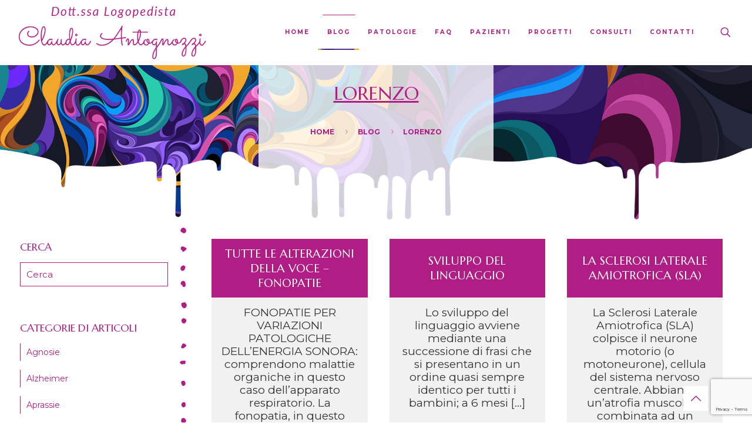

--- FILE ---
content_type: text/html; charset=utf-8
request_url: https://www.google.com/recaptcha/api2/anchor?ar=1&k=6LeTXioqAAAAAPUGDk9sWL27IXYNUgp1cVUseagW&co=aHR0cHM6Ly9sb2dvcGVkaXN0YW50b2dub3p6aS5pdDo0NDM.&hl=en&v=PoyoqOPhxBO7pBk68S4YbpHZ&size=invisible&anchor-ms=20000&execute-ms=30000&cb=vbjclpdx1j6c
body_size: 48788
content:
<!DOCTYPE HTML><html dir="ltr" lang="en"><head><meta http-equiv="Content-Type" content="text/html; charset=UTF-8">
<meta http-equiv="X-UA-Compatible" content="IE=edge">
<title>reCAPTCHA</title>
<style type="text/css">
/* cyrillic-ext */
@font-face {
  font-family: 'Roboto';
  font-style: normal;
  font-weight: 400;
  font-stretch: 100%;
  src: url(//fonts.gstatic.com/s/roboto/v48/KFO7CnqEu92Fr1ME7kSn66aGLdTylUAMa3GUBHMdazTgWw.woff2) format('woff2');
  unicode-range: U+0460-052F, U+1C80-1C8A, U+20B4, U+2DE0-2DFF, U+A640-A69F, U+FE2E-FE2F;
}
/* cyrillic */
@font-face {
  font-family: 'Roboto';
  font-style: normal;
  font-weight: 400;
  font-stretch: 100%;
  src: url(//fonts.gstatic.com/s/roboto/v48/KFO7CnqEu92Fr1ME7kSn66aGLdTylUAMa3iUBHMdazTgWw.woff2) format('woff2');
  unicode-range: U+0301, U+0400-045F, U+0490-0491, U+04B0-04B1, U+2116;
}
/* greek-ext */
@font-face {
  font-family: 'Roboto';
  font-style: normal;
  font-weight: 400;
  font-stretch: 100%;
  src: url(//fonts.gstatic.com/s/roboto/v48/KFO7CnqEu92Fr1ME7kSn66aGLdTylUAMa3CUBHMdazTgWw.woff2) format('woff2');
  unicode-range: U+1F00-1FFF;
}
/* greek */
@font-face {
  font-family: 'Roboto';
  font-style: normal;
  font-weight: 400;
  font-stretch: 100%;
  src: url(//fonts.gstatic.com/s/roboto/v48/KFO7CnqEu92Fr1ME7kSn66aGLdTylUAMa3-UBHMdazTgWw.woff2) format('woff2');
  unicode-range: U+0370-0377, U+037A-037F, U+0384-038A, U+038C, U+038E-03A1, U+03A3-03FF;
}
/* math */
@font-face {
  font-family: 'Roboto';
  font-style: normal;
  font-weight: 400;
  font-stretch: 100%;
  src: url(//fonts.gstatic.com/s/roboto/v48/KFO7CnqEu92Fr1ME7kSn66aGLdTylUAMawCUBHMdazTgWw.woff2) format('woff2');
  unicode-range: U+0302-0303, U+0305, U+0307-0308, U+0310, U+0312, U+0315, U+031A, U+0326-0327, U+032C, U+032F-0330, U+0332-0333, U+0338, U+033A, U+0346, U+034D, U+0391-03A1, U+03A3-03A9, U+03B1-03C9, U+03D1, U+03D5-03D6, U+03F0-03F1, U+03F4-03F5, U+2016-2017, U+2034-2038, U+203C, U+2040, U+2043, U+2047, U+2050, U+2057, U+205F, U+2070-2071, U+2074-208E, U+2090-209C, U+20D0-20DC, U+20E1, U+20E5-20EF, U+2100-2112, U+2114-2115, U+2117-2121, U+2123-214F, U+2190, U+2192, U+2194-21AE, U+21B0-21E5, U+21F1-21F2, U+21F4-2211, U+2213-2214, U+2216-22FF, U+2308-230B, U+2310, U+2319, U+231C-2321, U+2336-237A, U+237C, U+2395, U+239B-23B7, U+23D0, U+23DC-23E1, U+2474-2475, U+25AF, U+25B3, U+25B7, U+25BD, U+25C1, U+25CA, U+25CC, U+25FB, U+266D-266F, U+27C0-27FF, U+2900-2AFF, U+2B0E-2B11, U+2B30-2B4C, U+2BFE, U+3030, U+FF5B, U+FF5D, U+1D400-1D7FF, U+1EE00-1EEFF;
}
/* symbols */
@font-face {
  font-family: 'Roboto';
  font-style: normal;
  font-weight: 400;
  font-stretch: 100%;
  src: url(//fonts.gstatic.com/s/roboto/v48/KFO7CnqEu92Fr1ME7kSn66aGLdTylUAMaxKUBHMdazTgWw.woff2) format('woff2');
  unicode-range: U+0001-000C, U+000E-001F, U+007F-009F, U+20DD-20E0, U+20E2-20E4, U+2150-218F, U+2190, U+2192, U+2194-2199, U+21AF, U+21E6-21F0, U+21F3, U+2218-2219, U+2299, U+22C4-22C6, U+2300-243F, U+2440-244A, U+2460-24FF, U+25A0-27BF, U+2800-28FF, U+2921-2922, U+2981, U+29BF, U+29EB, U+2B00-2BFF, U+4DC0-4DFF, U+FFF9-FFFB, U+10140-1018E, U+10190-1019C, U+101A0, U+101D0-101FD, U+102E0-102FB, U+10E60-10E7E, U+1D2C0-1D2D3, U+1D2E0-1D37F, U+1F000-1F0FF, U+1F100-1F1AD, U+1F1E6-1F1FF, U+1F30D-1F30F, U+1F315, U+1F31C, U+1F31E, U+1F320-1F32C, U+1F336, U+1F378, U+1F37D, U+1F382, U+1F393-1F39F, U+1F3A7-1F3A8, U+1F3AC-1F3AF, U+1F3C2, U+1F3C4-1F3C6, U+1F3CA-1F3CE, U+1F3D4-1F3E0, U+1F3ED, U+1F3F1-1F3F3, U+1F3F5-1F3F7, U+1F408, U+1F415, U+1F41F, U+1F426, U+1F43F, U+1F441-1F442, U+1F444, U+1F446-1F449, U+1F44C-1F44E, U+1F453, U+1F46A, U+1F47D, U+1F4A3, U+1F4B0, U+1F4B3, U+1F4B9, U+1F4BB, U+1F4BF, U+1F4C8-1F4CB, U+1F4D6, U+1F4DA, U+1F4DF, U+1F4E3-1F4E6, U+1F4EA-1F4ED, U+1F4F7, U+1F4F9-1F4FB, U+1F4FD-1F4FE, U+1F503, U+1F507-1F50B, U+1F50D, U+1F512-1F513, U+1F53E-1F54A, U+1F54F-1F5FA, U+1F610, U+1F650-1F67F, U+1F687, U+1F68D, U+1F691, U+1F694, U+1F698, U+1F6AD, U+1F6B2, U+1F6B9-1F6BA, U+1F6BC, U+1F6C6-1F6CF, U+1F6D3-1F6D7, U+1F6E0-1F6EA, U+1F6F0-1F6F3, U+1F6F7-1F6FC, U+1F700-1F7FF, U+1F800-1F80B, U+1F810-1F847, U+1F850-1F859, U+1F860-1F887, U+1F890-1F8AD, U+1F8B0-1F8BB, U+1F8C0-1F8C1, U+1F900-1F90B, U+1F93B, U+1F946, U+1F984, U+1F996, U+1F9E9, U+1FA00-1FA6F, U+1FA70-1FA7C, U+1FA80-1FA89, U+1FA8F-1FAC6, U+1FACE-1FADC, U+1FADF-1FAE9, U+1FAF0-1FAF8, U+1FB00-1FBFF;
}
/* vietnamese */
@font-face {
  font-family: 'Roboto';
  font-style: normal;
  font-weight: 400;
  font-stretch: 100%;
  src: url(//fonts.gstatic.com/s/roboto/v48/KFO7CnqEu92Fr1ME7kSn66aGLdTylUAMa3OUBHMdazTgWw.woff2) format('woff2');
  unicode-range: U+0102-0103, U+0110-0111, U+0128-0129, U+0168-0169, U+01A0-01A1, U+01AF-01B0, U+0300-0301, U+0303-0304, U+0308-0309, U+0323, U+0329, U+1EA0-1EF9, U+20AB;
}
/* latin-ext */
@font-face {
  font-family: 'Roboto';
  font-style: normal;
  font-weight: 400;
  font-stretch: 100%;
  src: url(//fonts.gstatic.com/s/roboto/v48/KFO7CnqEu92Fr1ME7kSn66aGLdTylUAMa3KUBHMdazTgWw.woff2) format('woff2');
  unicode-range: U+0100-02BA, U+02BD-02C5, U+02C7-02CC, U+02CE-02D7, U+02DD-02FF, U+0304, U+0308, U+0329, U+1D00-1DBF, U+1E00-1E9F, U+1EF2-1EFF, U+2020, U+20A0-20AB, U+20AD-20C0, U+2113, U+2C60-2C7F, U+A720-A7FF;
}
/* latin */
@font-face {
  font-family: 'Roboto';
  font-style: normal;
  font-weight: 400;
  font-stretch: 100%;
  src: url(//fonts.gstatic.com/s/roboto/v48/KFO7CnqEu92Fr1ME7kSn66aGLdTylUAMa3yUBHMdazQ.woff2) format('woff2');
  unicode-range: U+0000-00FF, U+0131, U+0152-0153, U+02BB-02BC, U+02C6, U+02DA, U+02DC, U+0304, U+0308, U+0329, U+2000-206F, U+20AC, U+2122, U+2191, U+2193, U+2212, U+2215, U+FEFF, U+FFFD;
}
/* cyrillic-ext */
@font-face {
  font-family: 'Roboto';
  font-style: normal;
  font-weight: 500;
  font-stretch: 100%;
  src: url(//fonts.gstatic.com/s/roboto/v48/KFO7CnqEu92Fr1ME7kSn66aGLdTylUAMa3GUBHMdazTgWw.woff2) format('woff2');
  unicode-range: U+0460-052F, U+1C80-1C8A, U+20B4, U+2DE0-2DFF, U+A640-A69F, U+FE2E-FE2F;
}
/* cyrillic */
@font-face {
  font-family: 'Roboto';
  font-style: normal;
  font-weight: 500;
  font-stretch: 100%;
  src: url(//fonts.gstatic.com/s/roboto/v48/KFO7CnqEu92Fr1ME7kSn66aGLdTylUAMa3iUBHMdazTgWw.woff2) format('woff2');
  unicode-range: U+0301, U+0400-045F, U+0490-0491, U+04B0-04B1, U+2116;
}
/* greek-ext */
@font-face {
  font-family: 'Roboto';
  font-style: normal;
  font-weight: 500;
  font-stretch: 100%;
  src: url(//fonts.gstatic.com/s/roboto/v48/KFO7CnqEu92Fr1ME7kSn66aGLdTylUAMa3CUBHMdazTgWw.woff2) format('woff2');
  unicode-range: U+1F00-1FFF;
}
/* greek */
@font-face {
  font-family: 'Roboto';
  font-style: normal;
  font-weight: 500;
  font-stretch: 100%;
  src: url(//fonts.gstatic.com/s/roboto/v48/KFO7CnqEu92Fr1ME7kSn66aGLdTylUAMa3-UBHMdazTgWw.woff2) format('woff2');
  unicode-range: U+0370-0377, U+037A-037F, U+0384-038A, U+038C, U+038E-03A1, U+03A3-03FF;
}
/* math */
@font-face {
  font-family: 'Roboto';
  font-style: normal;
  font-weight: 500;
  font-stretch: 100%;
  src: url(//fonts.gstatic.com/s/roboto/v48/KFO7CnqEu92Fr1ME7kSn66aGLdTylUAMawCUBHMdazTgWw.woff2) format('woff2');
  unicode-range: U+0302-0303, U+0305, U+0307-0308, U+0310, U+0312, U+0315, U+031A, U+0326-0327, U+032C, U+032F-0330, U+0332-0333, U+0338, U+033A, U+0346, U+034D, U+0391-03A1, U+03A3-03A9, U+03B1-03C9, U+03D1, U+03D5-03D6, U+03F0-03F1, U+03F4-03F5, U+2016-2017, U+2034-2038, U+203C, U+2040, U+2043, U+2047, U+2050, U+2057, U+205F, U+2070-2071, U+2074-208E, U+2090-209C, U+20D0-20DC, U+20E1, U+20E5-20EF, U+2100-2112, U+2114-2115, U+2117-2121, U+2123-214F, U+2190, U+2192, U+2194-21AE, U+21B0-21E5, U+21F1-21F2, U+21F4-2211, U+2213-2214, U+2216-22FF, U+2308-230B, U+2310, U+2319, U+231C-2321, U+2336-237A, U+237C, U+2395, U+239B-23B7, U+23D0, U+23DC-23E1, U+2474-2475, U+25AF, U+25B3, U+25B7, U+25BD, U+25C1, U+25CA, U+25CC, U+25FB, U+266D-266F, U+27C0-27FF, U+2900-2AFF, U+2B0E-2B11, U+2B30-2B4C, U+2BFE, U+3030, U+FF5B, U+FF5D, U+1D400-1D7FF, U+1EE00-1EEFF;
}
/* symbols */
@font-face {
  font-family: 'Roboto';
  font-style: normal;
  font-weight: 500;
  font-stretch: 100%;
  src: url(//fonts.gstatic.com/s/roboto/v48/KFO7CnqEu92Fr1ME7kSn66aGLdTylUAMaxKUBHMdazTgWw.woff2) format('woff2');
  unicode-range: U+0001-000C, U+000E-001F, U+007F-009F, U+20DD-20E0, U+20E2-20E4, U+2150-218F, U+2190, U+2192, U+2194-2199, U+21AF, U+21E6-21F0, U+21F3, U+2218-2219, U+2299, U+22C4-22C6, U+2300-243F, U+2440-244A, U+2460-24FF, U+25A0-27BF, U+2800-28FF, U+2921-2922, U+2981, U+29BF, U+29EB, U+2B00-2BFF, U+4DC0-4DFF, U+FFF9-FFFB, U+10140-1018E, U+10190-1019C, U+101A0, U+101D0-101FD, U+102E0-102FB, U+10E60-10E7E, U+1D2C0-1D2D3, U+1D2E0-1D37F, U+1F000-1F0FF, U+1F100-1F1AD, U+1F1E6-1F1FF, U+1F30D-1F30F, U+1F315, U+1F31C, U+1F31E, U+1F320-1F32C, U+1F336, U+1F378, U+1F37D, U+1F382, U+1F393-1F39F, U+1F3A7-1F3A8, U+1F3AC-1F3AF, U+1F3C2, U+1F3C4-1F3C6, U+1F3CA-1F3CE, U+1F3D4-1F3E0, U+1F3ED, U+1F3F1-1F3F3, U+1F3F5-1F3F7, U+1F408, U+1F415, U+1F41F, U+1F426, U+1F43F, U+1F441-1F442, U+1F444, U+1F446-1F449, U+1F44C-1F44E, U+1F453, U+1F46A, U+1F47D, U+1F4A3, U+1F4B0, U+1F4B3, U+1F4B9, U+1F4BB, U+1F4BF, U+1F4C8-1F4CB, U+1F4D6, U+1F4DA, U+1F4DF, U+1F4E3-1F4E6, U+1F4EA-1F4ED, U+1F4F7, U+1F4F9-1F4FB, U+1F4FD-1F4FE, U+1F503, U+1F507-1F50B, U+1F50D, U+1F512-1F513, U+1F53E-1F54A, U+1F54F-1F5FA, U+1F610, U+1F650-1F67F, U+1F687, U+1F68D, U+1F691, U+1F694, U+1F698, U+1F6AD, U+1F6B2, U+1F6B9-1F6BA, U+1F6BC, U+1F6C6-1F6CF, U+1F6D3-1F6D7, U+1F6E0-1F6EA, U+1F6F0-1F6F3, U+1F6F7-1F6FC, U+1F700-1F7FF, U+1F800-1F80B, U+1F810-1F847, U+1F850-1F859, U+1F860-1F887, U+1F890-1F8AD, U+1F8B0-1F8BB, U+1F8C0-1F8C1, U+1F900-1F90B, U+1F93B, U+1F946, U+1F984, U+1F996, U+1F9E9, U+1FA00-1FA6F, U+1FA70-1FA7C, U+1FA80-1FA89, U+1FA8F-1FAC6, U+1FACE-1FADC, U+1FADF-1FAE9, U+1FAF0-1FAF8, U+1FB00-1FBFF;
}
/* vietnamese */
@font-face {
  font-family: 'Roboto';
  font-style: normal;
  font-weight: 500;
  font-stretch: 100%;
  src: url(//fonts.gstatic.com/s/roboto/v48/KFO7CnqEu92Fr1ME7kSn66aGLdTylUAMa3OUBHMdazTgWw.woff2) format('woff2');
  unicode-range: U+0102-0103, U+0110-0111, U+0128-0129, U+0168-0169, U+01A0-01A1, U+01AF-01B0, U+0300-0301, U+0303-0304, U+0308-0309, U+0323, U+0329, U+1EA0-1EF9, U+20AB;
}
/* latin-ext */
@font-face {
  font-family: 'Roboto';
  font-style: normal;
  font-weight: 500;
  font-stretch: 100%;
  src: url(//fonts.gstatic.com/s/roboto/v48/KFO7CnqEu92Fr1ME7kSn66aGLdTylUAMa3KUBHMdazTgWw.woff2) format('woff2');
  unicode-range: U+0100-02BA, U+02BD-02C5, U+02C7-02CC, U+02CE-02D7, U+02DD-02FF, U+0304, U+0308, U+0329, U+1D00-1DBF, U+1E00-1E9F, U+1EF2-1EFF, U+2020, U+20A0-20AB, U+20AD-20C0, U+2113, U+2C60-2C7F, U+A720-A7FF;
}
/* latin */
@font-face {
  font-family: 'Roboto';
  font-style: normal;
  font-weight: 500;
  font-stretch: 100%;
  src: url(//fonts.gstatic.com/s/roboto/v48/KFO7CnqEu92Fr1ME7kSn66aGLdTylUAMa3yUBHMdazQ.woff2) format('woff2');
  unicode-range: U+0000-00FF, U+0131, U+0152-0153, U+02BB-02BC, U+02C6, U+02DA, U+02DC, U+0304, U+0308, U+0329, U+2000-206F, U+20AC, U+2122, U+2191, U+2193, U+2212, U+2215, U+FEFF, U+FFFD;
}
/* cyrillic-ext */
@font-face {
  font-family: 'Roboto';
  font-style: normal;
  font-weight: 900;
  font-stretch: 100%;
  src: url(//fonts.gstatic.com/s/roboto/v48/KFO7CnqEu92Fr1ME7kSn66aGLdTylUAMa3GUBHMdazTgWw.woff2) format('woff2');
  unicode-range: U+0460-052F, U+1C80-1C8A, U+20B4, U+2DE0-2DFF, U+A640-A69F, U+FE2E-FE2F;
}
/* cyrillic */
@font-face {
  font-family: 'Roboto';
  font-style: normal;
  font-weight: 900;
  font-stretch: 100%;
  src: url(//fonts.gstatic.com/s/roboto/v48/KFO7CnqEu92Fr1ME7kSn66aGLdTylUAMa3iUBHMdazTgWw.woff2) format('woff2');
  unicode-range: U+0301, U+0400-045F, U+0490-0491, U+04B0-04B1, U+2116;
}
/* greek-ext */
@font-face {
  font-family: 'Roboto';
  font-style: normal;
  font-weight: 900;
  font-stretch: 100%;
  src: url(//fonts.gstatic.com/s/roboto/v48/KFO7CnqEu92Fr1ME7kSn66aGLdTylUAMa3CUBHMdazTgWw.woff2) format('woff2');
  unicode-range: U+1F00-1FFF;
}
/* greek */
@font-face {
  font-family: 'Roboto';
  font-style: normal;
  font-weight: 900;
  font-stretch: 100%;
  src: url(//fonts.gstatic.com/s/roboto/v48/KFO7CnqEu92Fr1ME7kSn66aGLdTylUAMa3-UBHMdazTgWw.woff2) format('woff2');
  unicode-range: U+0370-0377, U+037A-037F, U+0384-038A, U+038C, U+038E-03A1, U+03A3-03FF;
}
/* math */
@font-face {
  font-family: 'Roboto';
  font-style: normal;
  font-weight: 900;
  font-stretch: 100%;
  src: url(//fonts.gstatic.com/s/roboto/v48/KFO7CnqEu92Fr1ME7kSn66aGLdTylUAMawCUBHMdazTgWw.woff2) format('woff2');
  unicode-range: U+0302-0303, U+0305, U+0307-0308, U+0310, U+0312, U+0315, U+031A, U+0326-0327, U+032C, U+032F-0330, U+0332-0333, U+0338, U+033A, U+0346, U+034D, U+0391-03A1, U+03A3-03A9, U+03B1-03C9, U+03D1, U+03D5-03D6, U+03F0-03F1, U+03F4-03F5, U+2016-2017, U+2034-2038, U+203C, U+2040, U+2043, U+2047, U+2050, U+2057, U+205F, U+2070-2071, U+2074-208E, U+2090-209C, U+20D0-20DC, U+20E1, U+20E5-20EF, U+2100-2112, U+2114-2115, U+2117-2121, U+2123-214F, U+2190, U+2192, U+2194-21AE, U+21B0-21E5, U+21F1-21F2, U+21F4-2211, U+2213-2214, U+2216-22FF, U+2308-230B, U+2310, U+2319, U+231C-2321, U+2336-237A, U+237C, U+2395, U+239B-23B7, U+23D0, U+23DC-23E1, U+2474-2475, U+25AF, U+25B3, U+25B7, U+25BD, U+25C1, U+25CA, U+25CC, U+25FB, U+266D-266F, U+27C0-27FF, U+2900-2AFF, U+2B0E-2B11, U+2B30-2B4C, U+2BFE, U+3030, U+FF5B, U+FF5D, U+1D400-1D7FF, U+1EE00-1EEFF;
}
/* symbols */
@font-face {
  font-family: 'Roboto';
  font-style: normal;
  font-weight: 900;
  font-stretch: 100%;
  src: url(//fonts.gstatic.com/s/roboto/v48/KFO7CnqEu92Fr1ME7kSn66aGLdTylUAMaxKUBHMdazTgWw.woff2) format('woff2');
  unicode-range: U+0001-000C, U+000E-001F, U+007F-009F, U+20DD-20E0, U+20E2-20E4, U+2150-218F, U+2190, U+2192, U+2194-2199, U+21AF, U+21E6-21F0, U+21F3, U+2218-2219, U+2299, U+22C4-22C6, U+2300-243F, U+2440-244A, U+2460-24FF, U+25A0-27BF, U+2800-28FF, U+2921-2922, U+2981, U+29BF, U+29EB, U+2B00-2BFF, U+4DC0-4DFF, U+FFF9-FFFB, U+10140-1018E, U+10190-1019C, U+101A0, U+101D0-101FD, U+102E0-102FB, U+10E60-10E7E, U+1D2C0-1D2D3, U+1D2E0-1D37F, U+1F000-1F0FF, U+1F100-1F1AD, U+1F1E6-1F1FF, U+1F30D-1F30F, U+1F315, U+1F31C, U+1F31E, U+1F320-1F32C, U+1F336, U+1F378, U+1F37D, U+1F382, U+1F393-1F39F, U+1F3A7-1F3A8, U+1F3AC-1F3AF, U+1F3C2, U+1F3C4-1F3C6, U+1F3CA-1F3CE, U+1F3D4-1F3E0, U+1F3ED, U+1F3F1-1F3F3, U+1F3F5-1F3F7, U+1F408, U+1F415, U+1F41F, U+1F426, U+1F43F, U+1F441-1F442, U+1F444, U+1F446-1F449, U+1F44C-1F44E, U+1F453, U+1F46A, U+1F47D, U+1F4A3, U+1F4B0, U+1F4B3, U+1F4B9, U+1F4BB, U+1F4BF, U+1F4C8-1F4CB, U+1F4D6, U+1F4DA, U+1F4DF, U+1F4E3-1F4E6, U+1F4EA-1F4ED, U+1F4F7, U+1F4F9-1F4FB, U+1F4FD-1F4FE, U+1F503, U+1F507-1F50B, U+1F50D, U+1F512-1F513, U+1F53E-1F54A, U+1F54F-1F5FA, U+1F610, U+1F650-1F67F, U+1F687, U+1F68D, U+1F691, U+1F694, U+1F698, U+1F6AD, U+1F6B2, U+1F6B9-1F6BA, U+1F6BC, U+1F6C6-1F6CF, U+1F6D3-1F6D7, U+1F6E0-1F6EA, U+1F6F0-1F6F3, U+1F6F7-1F6FC, U+1F700-1F7FF, U+1F800-1F80B, U+1F810-1F847, U+1F850-1F859, U+1F860-1F887, U+1F890-1F8AD, U+1F8B0-1F8BB, U+1F8C0-1F8C1, U+1F900-1F90B, U+1F93B, U+1F946, U+1F984, U+1F996, U+1F9E9, U+1FA00-1FA6F, U+1FA70-1FA7C, U+1FA80-1FA89, U+1FA8F-1FAC6, U+1FACE-1FADC, U+1FADF-1FAE9, U+1FAF0-1FAF8, U+1FB00-1FBFF;
}
/* vietnamese */
@font-face {
  font-family: 'Roboto';
  font-style: normal;
  font-weight: 900;
  font-stretch: 100%;
  src: url(//fonts.gstatic.com/s/roboto/v48/KFO7CnqEu92Fr1ME7kSn66aGLdTylUAMa3OUBHMdazTgWw.woff2) format('woff2');
  unicode-range: U+0102-0103, U+0110-0111, U+0128-0129, U+0168-0169, U+01A0-01A1, U+01AF-01B0, U+0300-0301, U+0303-0304, U+0308-0309, U+0323, U+0329, U+1EA0-1EF9, U+20AB;
}
/* latin-ext */
@font-face {
  font-family: 'Roboto';
  font-style: normal;
  font-weight: 900;
  font-stretch: 100%;
  src: url(//fonts.gstatic.com/s/roboto/v48/KFO7CnqEu92Fr1ME7kSn66aGLdTylUAMa3KUBHMdazTgWw.woff2) format('woff2');
  unicode-range: U+0100-02BA, U+02BD-02C5, U+02C7-02CC, U+02CE-02D7, U+02DD-02FF, U+0304, U+0308, U+0329, U+1D00-1DBF, U+1E00-1E9F, U+1EF2-1EFF, U+2020, U+20A0-20AB, U+20AD-20C0, U+2113, U+2C60-2C7F, U+A720-A7FF;
}
/* latin */
@font-face {
  font-family: 'Roboto';
  font-style: normal;
  font-weight: 900;
  font-stretch: 100%;
  src: url(//fonts.gstatic.com/s/roboto/v48/KFO7CnqEu92Fr1ME7kSn66aGLdTylUAMa3yUBHMdazQ.woff2) format('woff2');
  unicode-range: U+0000-00FF, U+0131, U+0152-0153, U+02BB-02BC, U+02C6, U+02DA, U+02DC, U+0304, U+0308, U+0329, U+2000-206F, U+20AC, U+2122, U+2191, U+2193, U+2212, U+2215, U+FEFF, U+FFFD;
}

</style>
<link rel="stylesheet" type="text/css" href="https://www.gstatic.com/recaptcha/releases/PoyoqOPhxBO7pBk68S4YbpHZ/styles__ltr.css">
<script nonce="ofR-AOVOzmaUdfKegekPgQ" type="text/javascript">window['__recaptcha_api'] = 'https://www.google.com/recaptcha/api2/';</script>
<script type="text/javascript" src="https://www.gstatic.com/recaptcha/releases/PoyoqOPhxBO7pBk68S4YbpHZ/recaptcha__en.js" nonce="ofR-AOVOzmaUdfKegekPgQ">
      
    </script></head>
<body><div id="rc-anchor-alert" class="rc-anchor-alert"></div>
<input type="hidden" id="recaptcha-token" value="[base64]">
<script type="text/javascript" nonce="ofR-AOVOzmaUdfKegekPgQ">
      recaptcha.anchor.Main.init("[\x22ainput\x22,[\x22bgdata\x22,\x22\x22,\[base64]/[base64]/[base64]/[base64]/[base64]/UltsKytdPUU6KEU8MjA0OD9SW2wrK109RT4+NnwxOTI6KChFJjY0NTEyKT09NTUyOTYmJk0rMTxjLmxlbmd0aCYmKGMuY2hhckNvZGVBdChNKzEpJjY0NTEyKT09NTYzMjA/[base64]/[base64]/[base64]/[base64]/[base64]/[base64]/[base64]\x22,\[base64]\x22,\x22KcOWe8KgYMKCdsOjExxLW8OWw7TDtMOowqDCn8KHbUVYbMKAUFdPwrDDnMKVwrPCjMKoB8OPGDJsVAYkWXtSZsOqUMKZwrzCpsKWwqgqw67CqMOtw7hrfcOeUMOZbsOdw7Akw5/ChMOAwpbDsMOswrMTJUPCn3zChcORa2nCp8K1w7LDtybDr0bCncK6wo11DcOvXMOHw5nCnybDkAZ5wo/DqsKrUcO9w5HDvsOBw7RaCsOtw5rDm8O2N8Kmwrh6dMKASxHDk8Kqw6vCiycSw7DDhMKTaGHDoWXDs8K6w4V0w4oXCsKRw55AUMOtdzLChsK/FBrCmnbDiyBjcMOKT3PDk1zCkSXClXPCokLCk2oyTcKTQsK8wpPDmMKlwqDDuBvDim/[base64]/[base64]/DnVd/w4jCv8KleWVFwoTCmMKow5FFw4N9w7RVQMOnwqzCiDzDmlfCn0Vdw6TDs0rDl8Ktwq8Uwrk/fMKGwq7CnMO9w4M0w6wvw6PDsyrCtBpKbBnCvsO3w7TCtsKgHcKdw4nDrX7DqsOeTMK+NFkbw4XCk8OGMWklRsKdXBZDwr56wqkswoQ7f8OWMQ3CisKNw7IoeMKXcGhww4ocwrXCijFqTcOYI0TCk8KzNgvCvcKQORd/wpRmw4dHXsKZw7jCgsOZfMOnTwItw4nDt8Ojw542MMKvwr4Yw6HDj2RJR8KCQxrDuMOZRRTDoELCg2PCi8KpwpLCtsK1IBDCqcOPKFUHw4QMJQJZw4daVXvCiTXDrTgia8KLc8KSw4XDt2nDnMO+w6rDrnnDgX/DgmjDpMOrw7NXw6EWL285GcK/w5bCnCrCp8O8wqvCiihqAhVTZhLDvmFuw5PDiyxFwrNTKnjCg8Kww5/[base64]/DiMO1GDs0YRvCtsKYwo4pOX/Ck8OmLiXCkTfDh8KycsK/Z8KAVsOFw6QVwq/CoG3ChDnCqz0HwqjDtsKfXzkxw4VsY8KQUsOUwqIsLMO0ChxTek5Sw5UPFQbCrRPCvcOtf1bDpMO/wpjDncKFKiUDwqfCicKJw7bCt1/DuSAOYAByLsKyHsOyL8O/[base64]/[base64]/DssOWAcOTwrfDiEjCi8Opw5/Cu8OsNBs7wqbCg8KvwqJRwqdPH8OJMMOJccK+w6RwwrXDuTPCusO2AhTCpzbCr8KTNjPDpMOBfcOxw6rCn8OmwpIEwoFaPXbCpsOKZyscwp3Dii/CqHLCn2YPQ3IMwq3DtQolMVTCjmvDgcOEahYmw6t4T1QGaMKjd8O7IH/CmybDjMO4w4AKwqp6LnJaw6gAw6LCkEfCmWcaNcOmDFMfw4JqTsKHHMOnw4jDshtDwrZDw6XChFLCiFbCs8K/L3fDnHrDs1VVwrkaSx/CkcKJwoNwS8O4w7nDs2XDqV/CggZoQsOWbsOAccOiLRsFOFVPw6wqwrPDpi4VHcKWwp/[base64]/CvcOFw6obbsOWbGIKwqMxLcOiLgYlw4bCp8KKwrrClsKKw45QWMO/wq7ClR7Dt8ORQ8OINjfCucOlfjrCq8OdwrlawovCj8KPwr8JEhzCocKIChkMw4bCnSBpw6jDuABTXUsEw7IOw69SccKnHSzCngzDmMK9wpnDsQoUw6DCmsKFw47Cj8OxSMOTY2vCrcKswpLCusOWw7gSw6PCoCoMcxFSw5/DocOjIQQ/JcKKw7pDVRnCrsOwIFPCq19qwpowwpBFwoZOFTo7w6LDqsK2Rz3DoSI3wq/CpQgtUMKKw5vCo8Kuw4VRw4Z0VMOKE1rDoDHDol0pGMKswq0ew7bDvwNKw5NFQMKFw7zChMKOKCjDjGlDwovClhp3w7RLUkPDvATDgsKQw7/Cs17CnzzDrSxlaMKWwoTCiMOZw53ChCIAw4LDk8OJbgXCv8OiwqzCisO+ThonwqfCuC9TH3kJw6DDgcOow4zCmHZXClDDtBnDrcK3XcKeA1xyw6nDi8KZVsKew4RBw6g+w4PCn2fDrXgdEF3DrcKEJsKiw5U3w5bDqyDDq1kTw7/[base64]/DnQvCmMOsw7nCplAuFj/Dt8O2w7dbVMOXwrJbw7PCkwFyw4FdRXpxFsOiw6hmwqzCiMKAwot/[base64]/[base64]/CnQHDo8Kewr0PwoNNCsOUw7c0w5APQMK6wqhXDsOSEHR/G8OeL8OUWQxnw7EMw6jDp8OWwpJdwpjCnBHDugZMTxLCpj/DhMKdwrF8wp3DsQnCpiwPwqvCusKHw7bCrD8LwqrDgkfCkcKZUsKewqrDhcK1worCm1QKwqgCwrHCs8OzG8OYwqvClz0sJyVfZcK9wqttegklw5tAdcKUwrLCuMKqM1bCj8OvW8OJAMKSPxYMwpbCmsOtKFXDksOQHF7CkMOhPMK+wo5/fiPChcKPwrDDv8OmRcKvw5kQw79pIDZNZWAQwrvCvMOkWgFwAcOswo3CgcOKwpE4wqLDvAQwHcK6w4c8CgbCqMKbw4PDqU3DnjzDhcK5w5lQZh52w7gLw6PDlcK+w6FrwpTCnwoRw4/CiMO2IwQqw4g3wrQzw5x2wokXBsOXw6p1XWoZG3XCsFcCDFklw4zCn0J2V0/DjwnDo8KcAcOmbwzCi30vL8KqwrLDsiIRw7bCnw7CvsO2WMKyM3p/WsKIwrFKw4oadsOGecODFRPDnMKzYUMvwrnCuWxNM8ODwqjClsOdw5PCscKcw7dUwoMBwpNLw7lGw6fCmH5kwoBbPBzCscO0eMOUw4pdwpHDnGVnw6drw7zDs2LDnxHCqcKvwpdSA8OfGMKSQ1XCiMKwRsKQw6Blw5vDqidtwrMndmfDnk9Xw4IEOCVCRHbCuMK/wqbDvMOafzN8wo/CqVZjFMO9BAhFw4BzwqvDgGvCk3nDhGDCksO2wrEKw5tdwp3Dn8OkS8OwXyHCm8KEwrMcw55mw7lNw4Nhw40xw45+w7kLF3Bhw7QeG2M+TRHCjDk9w4vDqMOkw6TCmMK5F8O/[base64]/w6bCrMKYwpx3w7Ynw4pfFMKuw4wmQsKiw44kJErDsxpVFw/CsR/CrFQ9w5fCvQnDjMKIw77DhTUcY8KaTikxVsOlUcOewoXCkcO4w5AYwr3Cr8K0RRDDhGtHw5/[base64]/DjVrDnDTDigXDr0dZXcKGLcKMw7bDnxzDp0zCk8KdQEDDvsKqOsOOwrXDh8K8TcOeHcKww5oiP0Y2w4bDl3rClcKCw7/Cim/ClXjDiDcbw4TCncOOwqMpUMKlw6/CkRXDisOUAQLDqMO/wponRhcOFMKGEWZMw7xfQsOSwo/[base64]/ClsORworCn2PDgnF+Iwc+DhfDmTDCkcOyJmoZw67CqcKBfFI6JcODL3I3wo5uw5FyOsOOw4HCqBMpwo0WFkfCqxPDp8Ocw5gtAcOGVcOhwpUAIizDrcKSwqfDu8Kww6HDqsK1Y2HCk8KZJ8O2wpQ4XARhYyLDkcKOw67Dg8OYwq/[base64]/DlMKQw4p8woDDlMKNEWDDtRVfVcO/wp/Du8KEw5kKw5hJDcOIw752RsOgXMOew4DDuRs/[base64]/[base64]/DrCg+D8OBw43DssOjBmnDtMKwbD3Do8OmdwbCi8KaXwzCuU0MHsKLGMObwoHChMKuwrDClHHChMKMwqFIBsKmwq9Uw6DCnHDCsDDCn8K0GhPCnTTCocObFWfDt8OQw7nCvkVuLMOcYhLDlMKmX8OUXMKUw6sGwpFcwozCvcKZwobCpcK6woR/wpTCssORwp/Dp2fDnXttX3lEcyRQw5VZIsOuwrJ9wr3ClF8BECvCnlMJw5kCwpd9w7PCgTjCmi4uw63Cs31mwrDDm2DDt0RAwo92wrsHw4k5Xy/[base64]/[base64]/CsWcWecOVwq7Dq0TClVlZRMOeWjNbwqLDpVkEw78UQsKhwqfChcOzP8Odw4TCu3/DuG8Bw55lwpTDusKkwphMJ8Kow7zDp8Kyw4o2BsKrecOfL3nCnALCrMKgw5xrT8OwFcKPwrYhO8KMwo7CqEkuwrzDjS3DrRtGLSFNwogoWsKnw73Dk1nDiMOiwqbDtxQMKsO2b8KdJlvDlTjDvx4VCAfDkVJfHsKFFQDDisOHwpMWOFbClELDqw/ChsO+MMKbPcKsw4bDq8KFwpUzFxlgwovDrcKYMMOjajAfw74lw6zDryYOw4bCicKxwqXDpcO7w6dPUG5PAsKWfMK+w5TDvsKTKR7CncKGw748KMKbwqt0wqs9w4vCmMKKH8K6GD5sWMK0NBLCs8K/cWkkwqw7w6JEd8OQX8KlTjhpw4Exw4zCksKmZgHDhsKfwp3DvW0IJsOYRkAgPcKSNjzClMOyWsKjZsO2C1/[base64]/w64/[base64]/Dox95w7nDoMOPIl83KiB9w67CnMOnw7NuHsOmScK1PF4dwqfDlcO+wr7Cl8KZbT7CqMKSw6JEwqTCiBULUMKSwqJGWgLDlcOATsOdeH/DmFY9dR5MScOEOcOYwpsGDsOgw4rCtCZaw6zCpcO2w4XDmsK/wp/CtMKyTcKGQ8Obw71rG8KFw7VQO8OSwo3CuMKnTcO4w5I7L8KQw4h6wrDClcKmM8OkPkHDnVolOcKkw6UTwrN7w5Rew79Iw7vCuS9/esOxB8OlwqUzwo7DkcKKD8OPbX/[base64]/CqMKIw7LDmMO5wqzDmMKvVzPCk8K5JHwLKMKZMMKiBRLCv8KKw7Zjwo/ChcOOwrfDsjhYbsKrPMKgwq7Cg8K/KjHCkBpZwr/Dk8KQw7fDmcKMw5Aww7gwwpvDm8Orw7LDtcOYH8KVY2PDl8OdC8OXch/[base64]/CkhLCmkcFHzPDtX7DjsOsfAUAw603w4jCp11MGiErRsOdBAHClMKlZcOAwq80GsOSw55ww4DDvMOywrwhw7QCwpARb8KkwrA0JG/CiThQwqRhw4LCpsO0ZjA5dsKWMynDlC/Djz1KIw01wqZiworCuA7DgQTDt1oowqrCj1vDnihiwrQSw5nCtg7DicKmw4R9D241L8KDw7fCisOSw63DhMO6wrPCoW0LRcOhwqBUw5XDqsK4DVB/w6fDq24jTcKaw5fClcOjCMOUwoAyIcOTI8KlRGtYwo4sXcOzw7zDk1LCpMOCbD8XYh4ew7/CgTJxwq7DlzxQU8KSwoFVZMOuw6jDp3nDlcOzwqvDlQJjFHXDocKgPQLDuEIJejHDgsOnwpPCn8OwwqzCo2zDhsKaNBnDpsKfwolJw6zDuXlaw4IABMK8T8K9wrzDpsKaU2tew5/DiSMpdgRcbcOCw4RSZsOiwpzCn0jDoxN2e8OoJxvCmcOVw4zDpsKvwovDjGl/Ry0CTXh5NcKew5xXQnLDvMKEBMKhTxTCiVTCkRvCj8Ogw5zCjwXDkMKTwprCgMOhGsOJEsOmGE7CsUYbV8K7w5LDqsK/wpvDmsKjw5Brwq9Xw7jDisKzbMOKwp/Cu2TDvcKaQX/DtsOWwpkTFy7CosKYLMOVUMKRw7nDvMKqWjjDvFbCvMK8woo8wrpTwohhOkZ4ORlYw4fCmjzDq1h8Sg8Tw7oTYlMQB8O7ZE1Lwrl3CAI7woAXWcKnbMK8QjPDpHHDtMK2wr7DrBjDo8KwGAQOQH/[base64]/NMKAw6kYdsKKwqMLw73DtsOfP1nDocKBVTjCoDTCucKcAcOMw5LDlkEPwpnDnMOow4/[base64]/w6fDt0bCow3ClULCt8Oqw6XCisO6wrMewpk/YRVzbXJ3w6DDn03DkyDCkSrCksKmEAdkd3pnw5gBwoZyfMKOw5hYQnzCisKjw6vCtcKeY8O1VsKbw5fCucKRwrfDqmjCvMO/w5DDksKwJ04YwqrCtcO/woPDpzV6w5nDtcKcw5LCpDoTw4U+BMKnTRbCusK+w7kAYsO+P3bCs2pmCk9oQMKkw5tYCRHDv3vDgzVvJQ1/SzHDgMOkwqnCl0rCpSsEUAdhwoIiSFMqwovCt8KQwqlgw5Rsw7DDiMKcwpYnw5kywp/DllHCmg7ChMOCwofDgT/Ctk7CmsObwoEHwp9CwpN/GMOXwrXDiAULV8KCw6wfacOtAsK2asKrLVJTKcKaV8OadWUMcFtxwph0w6nDhFoDS8KcWGcBw6EtHUbCv0TDisOKwoJxwrXDqcKpw5zDtSfDpGwDwrARPMO9w75Hw5bDoMOhKsOWw5nCh2Vfw6kxNcKXw7Q/WHAPw4rDmcKFHsOpw4UZTADCusO/QMKZw73CjsODw41UJsOKwqfCvsKFecKUdwHDuMOXwpDCozDDuQTCq8KGwo3Cs8O2f8O0wonCgMO3XEDCq2vDlTrDicKwwqtcwoLDnQB/[base64]/wpdzwrM1cUTDvjfDkMOrP8OGw4QJT8KqwqzDksO1wooywqwiXT8Zwr7Dl8KlACVAEwbDmMK/wrkLw4oic0Mrw4rDlsOCwqbDmW3DksOJwq10D8OWYiVOE3Mnw6vDgkzDn8OrQsORw5JVw75/w7BkWXzChHRTCUBlUgvCsBDDusOowoArw5rCicOVWMK+w5wpw6PDinbDkEfDrDNxBl58BMOgG0dQwpPCr3VGPMKXw61RZ2TDsWQLw6YQw7MtDzXDsCMCw7HDj8KGwrBcPcK0wpgtXD/DjSpmZ3BWwrzDqMKec3o+w7DCp8K3wr3Ci8K8CsOPw4/Dg8ONw59fw4nClcK0w6kEwoDCk8OBwqPDmlhlw67CqAvDqsKhM2DCmhHDix7CoGBFLcKRFkzCtTJjw55kw6NdwpPCrEo5woIawonCmsKLw4tnwpjDssOzPmtxO8KCKsOAPsKowrTCh1jCmwjCgjwbwp3DsVXCgxc7dMKnw4bCi8Krw5zCkcO0w6/Ci8OPN8KywoHCmw/DnCzDnsKLEMKPCsOTBDR7wqDDkzfDr8OLScOebMKaJSwrQMKMacOtfznCji9ze8KbwrHDnMOJw7nChk0Dw4Erw6oSw6xTwqbDlhXDnTEUw5bDhQTCicKufA8Qw5B2w6cXwocnMcKXw6McMcK1woXCgMKOC8O7UHNEw4TCscOGOT51X3nCnMKywo/[base64]/UkPDnDjDsMKyH8KSH8OxZU7DikgGRws9KcO7w7UHw7PDozhRCFJ8EsOcwqAcbGZZbCNsw41NwpcsLHxSDMKrw4NzwogaelFMIFdYIDrCssOGMWAVw6/CrsKydMK9CV/DoxzCrhpDFwLDv8KbQ8KqS8OSwoHDnEbDrVJYwoTDki/ClcOiwrUUDsOww4lgwp83wpfDjsOtw4fDt8KhCMKyOxcWRMOTD3lcV8Ojw7/[base64]/DgsOAbEfDp8Oxw6nCgDTDs8KZw7/[base64]/[base64]/DnxRcw6vDgMOja8KIHcOmBsO9wohWdRPCnmbDn8KYW8OTCw7DlVJ1HANkwokuw43Ci8K/[base64]/CqcO9w5gnTyNswqPDnkwSe2HCtQk9wptTwpTDsmg+woN1BmNww7k0wonDl8KxwoDDhSJjw40+LcKRwqYjHMK2w6PCrsKWPcKZw6INVFkIw4TDosOpaTrDn8K1w4x8w7/DmVA0wrFUY8KJw73Cv8K5BcKSHz3CvTh9XX7CocK5S0bDvk3Dm8KKwpvDrMK1w5IfRh/CsVfDo247woQ7asKbNsOVIFjDncOhwoQIwrU/KU/CvhbCuMKcOEpYIR96D0vCtsOcwpYnw6nDs8KKwqxqWCE1MhodccOFUMObw4dwacOWw7gXwrNrw7jDhxjCpiLCjcKuGXwiw4PCjxhXw5rDvcKww5Eew5x+KcK1wq4HUcKHw644w5bDisOQaMKqw4/CmsOmGMKTSsKLWsOvZxPCqyLDoBZ3w7vCgANQIX/Cg8O0ccOmwpRtw60uLcOfw7zDv8K4aF7ClC1cwqnDqzDDnUM3w7RZw7rCjnELRT8Sw5XDs0RJwrnDusKqw5sCwqFEw4XCl8KzPnUmVlfDqVp6Y8OzLMOUbFLCrsOfQ3FLw57DuMO/[base64]/[base64]/DtA/DhsKPNF8/Lw7Ci3NqwqtZwqTCrsKZw4rDoHbCvcOFPcO9w7/DiBEbwp7DtXzDv01lYkfDnyBXwoEgBsOfw4Mmw7VGwpYowoc+w55VTcKQw64lw4TDiiEaTCPCs8K6GMOzfMObwpMCYMOuPDfCrWhrwq/Crh/Crk1jwowZw50nOgE5LQrDrR7DpMOsQ8OIURbCuMKewpRNXCFOwqXDp8KUQzvCkTxyw5fCisK9wrfCksKZf8KhRV5RQQB5wpIiwrI9wpNnwoDDsmTDk0vCoypKw4/DlHQbw4RyM1Flw7/Csh7DucKBAR5QOBnDqVXCpMO0DVTCgMOcw6dJNgQ5wpk3bsKCDMKFwoxQw5MNRMOcbsKbwo9NwrPCukHCg8KhwpQxQcKyw7V1Pm7CviwRE8ObbcOwGMO2XsK3TkvDoTnDkFfDgFrDjTXDuMONw5RVw7p8wozCg8Kvw4vCoV1Bw646LMKWwrLDlMKYwq/[base64]/w57DtcKqcRHDvMOBwq/CosOLCkPCvsKrwqnCkF7DrEbCvsO1GCF4TsKXwpEbw5LDhlzDt8O4IcKUTwDDiHjDosKCHcOGd1Itw7pAVcKQwr5cDcOjBWERwqvCtsKSwrJ3woBnYz/Djg4pwqjDmcOGwrfDksKaw7dEATzCtcKbNnETwrHDuMKYHypIIcOcwpnCjj/[base64]/CucKGGMOcL8KEL3LDssKPLMOpGCnDtx/CtMODOMOjw7VFwpHCtcKOw4/DijlJNyzDj3k/wp7CuMKgP8KTwqrDhS7Cl8K4wqXDg8O6L2TCn8OoIxo2w59oW0/CpcORwr7DjsOVCwB3w4gEworCnmVpwp4SXkvDlhFvw57Chw3DuhnCqMO1ZiPCrsOGwojDssOCw5w4YQYxw4M9BsOua8OSLVDCmsKew7TCsMOOZcKXwqIBO8KZw5/Ci8KJw5xWJ8KyT8KxVRPCisOJwp8cw5RFwpnDhgLCksKdw43DulfDksKswprDosK+PcO9RGVMw7LChRMmdcKVw4DDosKvw5HCgcKnf8Kuw5nDv8KcB8O6wrfDtsOlwovDo2o0PHMyw4nCkhfCllICw4MpETB3wocAasOdwo1/wp/Dg8OHe8KXGnxkanPCucOjAgJbTMK1wqctAMOPw4LDkFEWc8KlHMOyw7bDjgHDm8Oqw5ZnMcOLw4PDsi1wwoLDqcK2woAuRQ9PbMOCXTHCkXBlwqt7wrLCgjbDmQXDrsKNwpYXwonDgjfCu8K9w5PDgBPDqMKVa8OXw6ILWy/[base64]/[base64]/DkRXClQsHYMK3w6g6w6B7acK2wrcdP8KNw7nClCpnHGvCtyA7VSpFw4bCiiLCpsKrw6jCplZLNcOcUy7CvQvDjwDDrFrCvUzCl8O5w77DnT98wqo3K8OHwq3CrFTDmsKcSMKGwr/Dsn8lNUTDt8OQw6jDlVsJbWDDs8KNJMK1wqx+w5nDgcKhfkXCun/[base64]/w7ApVVEfW0UBanFvf8KWwpAGcwfCuxzDrzVvQTvCmcO8w51Pb3h0wpQURUckCgpkw6lXw7hVwpEMwpzDpg3DtF7DqArCvWXDmnROKmsFSXDClhRcLMKrwpnDs27DmMK+K8OuZMOXw6jDiMOYBsK/w6F8w4PDkQ7CvMK/eRpREBkjw6UsRAM4w6IqwoM8OsKlG8OjwpUaFxHCkxDDuALCvsKew4MJWBVLwp/Do8K+NcOlAsKIwo3CmsKrFG5VJALCv3vChMKRcMOAZsKBMEnDqMKHTsO2EsKtE8Ojw6nDiTjCvAMvTMOqwpHCoCHCsy8wwqHDiMO3w4zClcOnI1LChMOJwoUOw5rDqsOiwp7DiWnDqMK1worCvQLCi8K9w4LDrVHDq8OuTk3CqsKawr/Di3rDhSnDugc0w4t0EcOJLMObwqnCnCnCjsOnw69NdcK6wqfClcKdTHoWwoPDlW/ChcKrwqZyw68GP8KdNcK5AMOLPT4VwpBLDcKYwrfCqljCnAJNw43CnsO9B8Oxw6EudsK+didUwr59wocgVMK/BMKvfsOeBHdswr/[base64]/AsO8LBfDkk/CtsO3w5bCo0PCg8KGDsO6w77CgzwuByzClTErwpHCr8OZZMOHQMKEH8Kww7nDj3vCkcO+w6PCsMK3HXJkw43CmsOxwqrClzohR8O2w7TCrBdDw7zCucKkw6fCo8OHwqvDscONPsOuwqfCqzbDjE/DkkMNw70XwqbCu18Jwr/Dt8KPw4rDsS8QQQ9UKMONZ8KCF8OkacKYegptwrYzw5h5w4E+cHPDm08+LcOTcMKEw7YzwrTCqsK9ZlTDpHkiw4Q6wpbCs31pwq5mwp4aNHjDsllGJlpLw6fDmsOcNMKcC07DuMO/wpJ7w6LDtMOwLsK6woxrwqUfPTY6wrB9LA3CiwXCsArDmFLDlWbDm3R7wqfCvh3DvsKCw6HDp3nDsMOKTh0uwo11w7R7wovDosONCiRXwpAfwrp0SMONY8OHVcOkX00yDcKEGTXCjMO3a8KScjlxwq/DncO9w6/DpcK7AEMtw4AeFCbDrGLDkcOuCMK4woTCnzXDg8Onw6t4w7M5wp1XwrZiw7fCiRZXw6caZRhBwp7CrcKCw4PCpMOlwrDDusKcw4I7X2AuYcKNw6xHfkUpBTJBalfCjcOxw5YHDsOrwpwodcK1YkbCuRDDqsK3wpnDtEVDw4/[base64]/CmlPDrVBIOMO5U8KzWcKHTsOUw53DkS5OwpTClT1/[base64]/CocKiw4zCpn3DmMOMU8O3w7zCiMOGZxFiwq7DuMOuXkbCnVh3w7fCpzUkwrZJCW3DswRKw6weMljDtUrDvinCnQJ2Y3VPHsKjw6UBBMOUT3HDvsOLwrDCssO9WMODT8K/wpXDu3XDjcKfY04ow4HDrX3DqMKdI8KNP8OAw6nCt8KeP8KEwrrDgMOBbsKUw5TCj8K+w5fDocOXRHF8wo/Dn1nDosKcw7oHNsKKwpYLdsOeMcKAPA7DqMKxBcKpa8KswosQSMORwqrDrml2w48ULyoHJsObfQ/CmnckHsOjQsOsw47DiTLCgQTDnUEew7vCnmYxw6PCkiB1fDfDl8OLwqMOwpBqJB/[base64]/w5oedCfDqsOTYADCrjBrw4HCnsKLSsKnwp7ClR8nw5/[base64]/Dg3BjQxZ6w7PCt0M7w7PDgTbCqEjCiG9/[base64]/w5nDk8K/V0rCvCTCqcOTw5F4wpnCgsKFEzPCh39PWcOPDMO8JgjCrxdpCMKwHDLCnBPCpmQHwodEQ2fDqAtEwq40Yg3DrGrDpcK8ZzjDng/DkUDDhsOvM39KNk84wqZowpAswpdfTQx7w4XCosK1w5vDvhkJwqQSwrjDssOSwrsHw7PDlsO9f15FwrZrbRB+wpnCi3hGSsOkwqfCoA8SS0/DqxNnwoTCtB9twqvCqMKvYiRkBDLDlALDjk8pY2x9wpovw4EGNsOGwpPCv8KxGQgiwrsMAUnCm8KAw6xvwp9ywqzCv1zClMK2NzrCoRlidcOjPF3DgTJAYsK/wqM3FWJsBcO5w7hCfcKZYMK7Q2JcDw3CksOVbsKeMXHCs8KFOhDCnV/Cpm0fwrPDlGc2ZMOfwq/Dm3spUTsVw43DjcOnOA02K8KJFsKGw5zDvEXDgMK6aMO7w7dKwpTCmsKEw7/ColzCnFXCoMOawp/CulnCvTTCpsKww6cfw6d4wrVfWw92w7TDkcKuw5gCwr7Dj8KKU8OqwogTJcOaw74pDn/Cp157w5Rfw5t8w7sQwq3CiMOPJWvCoW/DjBPCix3CmMKewrLCusKPT8OsJcKbRglIw65Xw7LCuUvDjcOBO8Oaw6Zhw43DmxlCOTzDjAPCsjpqwo/DgC5nJDXDosKGaRJJw7JQScKaKU3CmxJPA8OPw7lAw47Dg8K9Zk/DlsKpwootAsObDF/[base64]/CtSTDt8K1w6VCwoAMwpzDpVjDiVExwrfCmMKYwohrPMKhfcOwBQPCiMKAMH9KwpxqDAkfSGvDmMKIw68+Nw94E8K5w7XClV3DicOew7x+w44ZwpfDisKPBnE0XsKyIRTCum7DpcOQw6xBan7CscK/F2/Du8KNw6sQw6xRwrNbAkDDkcODLsKLb8K9Yi0HwrfDoFBqEAnCk3BIKsK8IzlwwqvClsOtQlrDgcKTY8K1w6rCt8OHP8Oiwqkiw5TDkMK8MMOHw7HCnMKLW8KeL1jCljzClw4mdMK8w6bDgMO1w6xUw7w/LsKVwopgOyvChzFAKsOJHsKxVlc4wrxtRsOGRMKnwpbCscKiwplrRnnCt8O9woTCpA3Dhh3Dq8OyMsKkwqrCl37Dj37CsmLCpiljwpBMGsKlwqHCgsOIwpshwr3CusK6MgJEwrtqV8OtIlYdwph7w5fDgmEDUH/[base64]/Cgycaw48Ww6J3w5EPdmpUCcKJw7Y2w6DDicO/w6/DisKvby/CrMK2ZTMtX8KzKcOsUMKlw7t7EMKLwo1JDgDDssKtwq/[base64]/wpJmw54YKMOUKsK7w7tewpEZSCfDkMObw75YwqPCiT01wrh+RcKew7vDt8KWSsKqMFvDgcKJw73DgDx9dUUowowBTMKQA8K0BQPCn8Ovw6LDj8OhLMO/M0MEFU9gwqHCjiQiw4rDoF7CuVQ8wofCt8Oiw7TDjyvDo8K0KG1VNMKFw73DpnRzwrrDksOxw5bDksKXFC7Dk213LTlkWRDDnFbCoXHDmHorwqtVw4zDvMOlAmURw4rDj8KKw5spRFTDgsKkS8O3S8OqL8KcwpBgK3I4w5VvwrPDtlnDpsKLacOTw7/Dr8Kaw5LDtCAgdBhcw4lHE8K2w6QwegLDux3CtsOsw5jDpsOlw6/[base64]/DhMOzwrorUcOlIcKTIDbDtMK1wokrworCnBzConLCj8KZw5puw64LWsKdwpvDk8KHLMKkb8OEwprDk3IZw7tLXRcUwropwqA+wp4bcwpFwp7CjzEUUMKwwqJGw4zDnS/DrBdPV2LDgV/CkMOew6NpwqXCuEvDlMKmwqjDksOVHXwFwqbCqcO/CcOBw6LDmRPDmSnClcKWw6XDg8KxNELDgH3CnV/DpsO4EsOCfGNXfQUXwpHCuj9Bw67DusKIYsOhwpjDl0Rsw4BxXsK4wo4uNCpSI3XCuj7CsVN2BsOBw7d8QcOewpExVAzCjW9Pw6DDlcKKAMKldcKVDcOPw4XCgcKFw4tKwptSQcOcbWrDp051w7DDpy/CtRUTw4IdGsOOwpBmwp/DtsOlwqFWWhkLwprCm8OOdXnCtMK0QMKLw5AXw4NEEcOIQ8OLFMKvw74xQcOoFBfCs30BZHELw5/DuUotwqPDssKiXMOWe8OdwrXCo8OdLS/CiMO5KHdqwoLCjMOybsKzAXLCk8KhcTTDvMKXwopQwpFfwrvDn8OQA2Vyd8ODUlzDp1pnG8OCCQjChsKYwqlDZDDCpVbCtHjChznDtD41w6l7w4/Ci1DCsxVnRsOcejwNw7DCr8KWEnLChS7Cj8KMw7APwo8fw6wibDfChTbCoMOcw6xywrd8aDEEw7IdHcODR8OybcOGwr1sw4bDrWsjw73DqMKvWzvCg8Kpw7tLwozCu8KTMMOgBnTCsSHDnx/CvUTCtgLDjHNGwq5rwrrDuMOvw78BwqUlGsKYCC1FwrPCocOswqDDrW9Kw6Uuw4zCtcOGw75/[base64]/[base64]/CgyfDklhUwqwwdDIXwrHDtMKuw5DDkMK9J0fDtR5hwoB5w54SZcKlSUPDkHQycMOYH8KYw6rDkMKteFB/[base64]/ChMK8EcKzOSVuwonCjMO8GMK9w64Jwpx6bjZjw7fCtyU+ccKMKMKlKXcmw7lOw6/Ci8OLCsOPw616Z8OTMsKKYhJZwonDmcKWFsKXS8KCXMOvEsOiP8KdQmc4O8KewoUiw7bCmMOHwrpJJ0LChcOXw4DDtxxVEiAOwqPCtV8Ew7LDnn3DqcKhwocaZwXCu8KbeQDDp8KHWE7CjAHDhVxje8Ksw4/DusO3wqZYKcKCecK/wpFrw6LCjDgGUcKWDMOlRF5sw6LDtS0XwpM1O8ODVMOwIhLDrXYeTsOvwo3CrGnCgMOLXcKJfm0BXlkew7wGGiLDpzhpw7bDijjChW5YDivDow7DmMKaw78yw5nCtcK/KsOXGDFKQ8Kywr0rMnfDlsK9I8KVwqrCpAFXE8Osw6hjPMKewqY9aDtbwo9dw4TCtEZhWsOGw7zDkMODdcKLwq5iw5taw7pAwqYjMhgNwoXCiMOMUiXCrRQdSMOfP8OdF8O7w5EhBEHDg8Omw6TCnsKxw7zCpxrCtDHDiy/Dg27CvDLCl8OPwpXDg0/CtEY8UsK7wqnCvRjCghbDo1tiw7czwofCu8KMw4/Dm2UcccODwq3DmcKrJcKIwqLCv8KnwpTCgAhtwpNSwoQpw5FkwoHClG5Gw7Z9JF7DusOOSm/DoR7DrMOTQsOHw44Zw7pEJsOnwoXDhMKWVH7CuGRpDj3CkSt2w64sw5vDrUY5DFDCoUc3LMKIYURDw6B/[base64]/DlcO1X17Do8OIw6HClcKGRQVnK8Kswo3DkWwoS1cywqk6XE/DnlnDnwJ3V8K5w6Yfw7/Du0DDlWDDpGbCk2HDjzHDscKiCsKiQ35DwpMNCGtFw4wgwrgqUcK3LQMAd0EnKisQw7TCuXLDlRjCucOww747wp95wqrDncKYw4ltecO4wqXDoMOGInrCmyzDj8KawqU+wogiw5wtJnvCt3J/[base64]/Dm8KAwoBWw7DDlcKZwroTwrvDpltWw69iwpQzwrMyTiLClSPCnzrCkF7Cu8OwaFDClBdLRsKuQjnCpsO8w7cUJRt+In9dL8KXw5vDrMOSbUbDhw1MHGMvI17Cuw4IVDgCHgMsfcOXKV/Dk8K0HsKJwq/Du8KaUF1+YzLChsOka8KEw6zDth/DkUDDtcKOwoXCnSFmHcKYwr3ClS7Cmm/DucKUwqjCmcOhbw0oNk7DlQYwYDUHD8Obwq/[base64]/w7NUw6oUwrlIw4hvw70XF8KWworCsGPCm8OyHMKgQ8KQw7/Ch1MkCjQtQsOAw7rCmMO0X8K7wpt/w4MHATodwo/CvF8Fw5rCogVCwqjDgUFRwoFlw5/DoDAOwokqw7vCu8K3UHPDnQdMQsOmTsKUwqPCh8ONcVsvNcO8w7vCjyPDi8Kkw4jDiMOrZMKQEG4RSzspw7jCiE03w4/[base64]/Ct2vDvMOTw7LCnMOWPcOFw6Ypw7bDv8K5NxEHay1NEsKFwofDmnDDqnTDshk2wqR/wpvCrsOHUsK1MAzDsl4jYcO/w5XCpExsTEEtwpbCsC95w5sSQFjDuxDCrS4DBcKuw5/DmMKRw4ouBVbDmMO+woLDlsODM8OLdsODV8Kkw5HDoFfDohzDhcKkCsKnOinDrBosP8OIw6sENMO5wrcQTMK3w4Z2wqJWD8OKworCosKYS309w4nDl8KgACzDoFrCv8OtADvDmG1pIHQvw4LCn0XDkhjCrztJe27DoirCpG8XbiInwrfDj8Keex3DjExOSzd8fcK/[base64]/CrcK1wpdDSMOiQVXCqsO4aQzDr8KUa8K4XwRbfFYDw4smfjlBasO7TcK9w5bDtcKMw5QlQ8KSacKQHiN2CMKJwo/Drx/DngLDrTPClillFMKTIMOIw7NZw5cswoJrIQXCr8KgbjnDpsKqesKowp1Mw6VoCMKOw5HCuMKOwozDlxbDosKCw5HCncOoc3nCllc3dMOGwrLDi8Kswr1UCAhmACfCsitCwqjCgwYDw5bCs8Ozw57CgsOcwqHDuVfDr8O0w5TDuHfDpXTCt8OQFUhtw7pTVGvCqMK/w77CsFrCmXbDlcOgIix9wrxSw7IyWAYjfWk4UQBEB8KBL8OlLMKPwqLCviPCvcOrw714TkVrYXPCjWo/w4HCqMO6w6PDpnZnwpLDsS9lw6/DnAFww54jasKAwph8HMKpw7hvHHlKw4nCvjJvAGQwOMK/w4hAUiQRPcObZWbDnMKxE3TDsMKdHMO3ewPDv8K1wqZhC8OEwrdNwpjDtC9/[base64]/DusKsw4FbUMOSwpATwoETwoTDnlkew7QsasO/wppPHsKFw7nCs8O2woU3wrrDuMKSUMKWw68LwrzCpwM5J8Kfw6Rsw6DCjlXCvGXDjRExwq8BTVHDiVHDlRhNwrTDjMOANVlsw40ZMHnClcKyw4/CgSPCuyHDjBbDrcOOwqUUwqUww6bCrmrClMKpe8KYw7pOaGsSw4QUwqJwXmlUb8Kswp1Bw7LDqCdkwpbCqVvDhkvCjCs4wqnCtMKGwqrCo1Y9w5d7w7I/ScOLw6fDksKBwr/Co8KdLx5dw6PDocK+SSrCkcO4w6UowrnDlcKnw7RLfGvDrsKKJ1DCnMOXwpBMdBh0w75IPMOZw4HClsONXwA9wpIDWsOfwr1VJRtbw6RBTVXDsMKNYQvDvGk6LsOdwrjCp8Kgwp/[base64]/DhMO2wqPCn8ONBSzCpsOZwpcpwp0vw6IaE8OkdS1yK8OaZcKCLsO2FEXCkUUxw5fDn3ADw6BQwrBAw5jCnU1iHcOjwoHDpgJu\x22],null,[\x22conf\x22,null,\x226LeTXioqAAAAAPUGDk9sWL27IXYNUgp1cVUseagW\x22,0,null,null,null,1,[21,125,63,73,95,87,41,43,42,83,102,105,109,121],[1017145,420],0,null,null,null,null,0,null,0,null,700,1,null,0,\[base64]/76lBhnEnQkZnOKMAhmv8xEZ\x22,0,0,null,null,1,null,0,0,null,null,null,0],\x22https://logopedistantognozzi.it:443\x22,null,[3,1,1],null,null,null,1,3600,[\x22https://www.google.com/intl/en/policies/privacy/\x22,\x22https://www.google.com/intl/en/policies/terms/\x22],\x22XHJ5S/o87vjmKWBNX1XmFhENQn3m1SFex5p/pbBpq2E\\u003d\x22,1,0,null,1,1769130085832,0,0,[47,3,90,122,10],null,[62,203,54,154],\x22RC-JYjkR7Y-fIduJQ\x22,null,null,null,null,null,\x220dAFcWeA5aI0KU2H9cR4GkOEaaEoN8BEkv-wpoxP8p9uervOkvnEqFOuvRlYfEl6O3RCtR8aCJ0gkiCT3KPBKhAUBRu4JTxFDFgQ\x22,1769212886135]");
    </script></body></html>

--- FILE ---
content_type: text/css
request_url: https://logopedistantognozzi.it/wp-content/themes/betheme-child/style.css?ver=25cfc4755b5270ca8c58f39c586443dd
body_size: 12212
content:
/*F9
Theme Name: 	Betheme Child
Theme URI: 		http://themes.muffingroup.com/betheme
Author: 		Muffin group
Author URI: 	http://muffingroup.com
Description:	Child Theme for Betheme - Premium WordPress Theme
Template:		betheme
Version: 		1.6
*/

/* Theme customization starts here
-------------------------------------------------------------- */

h1 a:hover, h2 a:hover, h3 a:hover, h4 a:hover, h5 a:hover, h6 a:hover, a:hover{    text-decoration: underline;}
:root {
    --awb-color7-h: 0;
    --awb-color7-s: 0%;
    --awb-color7-l: 31%;
    --awb-color7-a: 100%;
    --awb-color8: #222222;
    --awb-color8-h: 0;
    --awb-color8-s: 0%;
    --awb-color8-l: 13%;
    --awb-color8-a: 100%;
	}
	

h1,h2,h3,h4, h1 strong, h2 strong, h3 strong, h4 strong{text-transform:uppercase;font-weight:400!important;}

h2 em{font-style:normal;font-family:sacramento;text-transform:capitalize;}

#Top_bar .search_wrapper .icon_search{color:#b01d85;}

.post-excerpt p{    text-align:center}@keyframes move {
    100% {
        transform: translate3d(0, 0, 1px) rotate(360deg);
    }
}

.background.prefooter {
    position: fixed;
    width: 100vw;
    height: 100vh;
    top: 0;
    left: 0;
    background: #ffffff;
    overflow: hidden;
}



.background.prefooter span {
    width: 2vmin;
    height: 2vmin;
    border-radius: 2vmin;
    backface-visibility: hidden;
    position: absolute;
    animation: move;
    animation-duration: 45;
    animation-timing-function: linear;
    animation-iteration-count: infinite;
}

.esg-filter-wrapper {
    width: 100%;
}


.background.prefooter span:nth-child(0) {
    color: #FFACAC;
    top: 16%;
    left: 15%;
    animation-duration: 47s;
    animation-delay: -32s;
    transform-origin: 21vw 13vh;
    box-shadow: 4vmin 0 0.800362872041338vmin currentColor;
}
.background.prefooter span:nth-child(1) {
    color: #FFACAC;
    top: 79%;
    left: 19%;
    animation-duration: 43s;
    animation-delay: -41s;
    transform-origin: 5vw 19vh;
    box-shadow: 4vmin 0 0.9387213266200392vmin currentColor;
}
.background.prefooter span:nth-child(2) {
    color: #E45A84;
    top: 18%;
    left: 73%;
    animation-duration: 19s;
    animation-delay: -18s;
    transform-origin: 25vw 2vh;
    box-shadow: 4vmin 0 0.5028558336448514vmin currentColor;
}
.background.prefooter span:nth-child(3) {
    color: #E45A84;
    top: 20%;
    left: 59%;
    animation-duration: 42s;
    animation-delay: -50s;
    transform-origin: -8vw 25vh;
    box-shadow: -4vmin 0 1.4150446957505645vmin currentColor;
}
.background.prefooter span:nth-child(4) {
    color: #E45A84;
    top: 74%;
    left: 29%;
    animation-duration: 55s;
    animation-delay: -31s;
    transform-origin: 6vw 1vh;
    box-shadow: 4vmin 0 1.4991948481548731vmin currentColor;
}
.background.prefooter span:nth-child(5) {
    color: #FFACAC;
    top: 20%;
    left: 5%;
    animation-duration: 7s;
    animation-delay: -39s;
    transform-origin: 7vw -14vh;
    box-shadow: -4vmin 0 0.7540855213291895vmin currentColor;
}
.background.prefooter span:nth-child(6) {
    color: #FFACAC;
    top: 53%;
    left: 51%;
    animation-duration: 25s;
    animation-delay: -5s;
    transform-origin: 17vw -18vh;
    box-shadow: 4vmin 0 1.057217629410847vmin currentColor;
}
.background.prefooter span:nth-child(7) {
    color: #583C87;
    top: 25%;
    left: 73%;
    animation-duration: 15s;
    animation-delay: -31s;
    transform-origin: 0vw 19vh;
    box-shadow: -4vmin 0 1.092049365802009vmin currentColor;
}
.background.prefooter span:nth-child(8) {
    color: #583C87;
    top: 78%;
    left: 52%;
    animation-duration: 37s;
    animation-delay: -39s;
    transform-origin: 20vw -13vh;
    box-shadow: -4vmin 0 1.469984548954283vmin currentColor;
}
.background.prefooter span:nth-child(9) {
    color: #E45A84;
    top: 28%;
    left: 91%;
    animation-duration: 44s;
    animation-delay: -44s;
    transform-origin: -7vw 3vh;
    box-shadow: -4vmin 0 0.8674028571637771vmin currentColor;
}
.background.prefooter span:nth-child(10) {
    color: #E45A84;
    top: 86%;
    left: 89%;
    animation-duration: 37s;
    animation-delay: -33s;
    transform-origin: -9vw -3vh;
    box-shadow: 4vmin 0 1.2503440245269657vmin currentColor;
}
.background.prefooter span:nth-child(11) {
    color: #583C87;
    top: 80%;
    left: 57%;
    animation-duration: 47s;
    animation-delay: -27s;
    transform-origin: -10vw -21vh;
    box-shadow: -4vmin 0 0.8143488217269848vmin currentColor;
}
.background.prefooter span:nth-child(12) {
    color: #FFACAC;
    top: 91%;
    left: 61%;
    animation-duration: 31s;
    animation-delay: -31s;
    transform-origin: 19vw 2vh;
    box-shadow: 4vmin 0 1.36948782497141vmin currentColor;
}
.background.prefooter span:nth-child(13) {
    color: #E45A84;
    top: 1%;
    left: 63%;
    animation-duration: 17s;
    animation-delay: -3s;
    transform-origin: -21vw -16vh;
    box-shadow: -4vmin 0 0.8640245008557119vmin currentColor;
}
.background.prefooter span:nth-child(14) {
    color: #E45A84;
    top: 8%;
    left: 2%;
    animation-duration: 12s;
    animation-delay: -38s;
    transform-origin: 23vw -21vh;
    box-shadow: 4vmin 0 0.5528310468123856vmin currentColor;
}
.background.prefooter span:nth-child(15) {
    color: #FFACAC;
    top: 27%;
    left: 100%;
    animation-duration: 11s;
    animation-delay: -14s;
    transform-origin: -19vw 5vh;
    box-shadow: -4vmin 0 1.301283992423995vmin currentColor;
}
.background.prefooter span:nth-child(16) {
    color: #583C87;
    top: 18%;
    left: 40%;
    animation-duration: 7s;
    animation-delay: -14s;
    transform-origin: -13vw -11vh;
    box-shadow: -4vmin 0 0.725462231025261vmin currentColor;
}
.background.prefooter span:nth-child(17) {
    color: #FFACAC;
    top: 83%;
    left: 74%;
    animation-duration: 36s;
    animation-delay: -27s;
    transform-origin: 9vw 9vh;
    box-shadow: -4vmin 0 0.9198529026370346vmin currentColor;
}
.background.prefooter span:nth-child(18) {
    color: #E45A84;
    top: 56%;
    left: 15%;
    animation-duration: 29s;
    animation-delay: -6s;
    transform-origin: -19vw -7vh;
    box-shadow: 4vmin 0 1.0521060002334994vmin currentColor;
}
.background.prefooter span:nth-child(19) {
    color: #FFACAC;
    top: 1%;
    left: 93%;
    animation-duration: 13s;
    animation-delay: -12s;
    transform-origin: -21vw 17vh;
    box-shadow: 4vmin 0 1.1274693495776846vmin currentColor;
}


.button-flat .button .button_icon {    display: none;}
.button.has-icon .button_label {    margin-left: 0;    }
.button-flat .button:hover:after, .button-flat button:hover:after, .button-flat .action_button:hover:after, .button-flat .footer_button:hover:after, .button-flat input[type="submit"]:hover:after, .button-flat input[type="reset"]:hover:after, .button-flat input[type="button"]:hover:after{display:none;}

body.button-stroke input[type="button"]{    border-color: #FFF;
    color: #FFF!important;width: 100%;}
body.button-stroke input[type="button"]:hover{    border-color: #FFF;
    color: #3290a9!important;    background-color: #FFF;}
	
	.prefooter{margin: 0 auto 50px auto;text-align:center;    padding-top: 30px;
    background-image: url(https://logopedistantognozzi.it/wp-content/media/2022/10/tagliosxp.png);
    background-repeat: no-repeat;
    background-position: left top;}
	.prefooter h3{text-align:center;}
	
	.style-simple blockquote{  font-size: 36px;
    line-height: 50px;}

 p{text-align:left;}
.single-photo-wrapper.image, .section-post-related .simple .post-related .date_label{display:none;}

::-webkit-input-placeholder { /* WebKit, Blink, Edge */
    color:    #b01d85!important;
}
:-moz-placeholder { /* Mozilla Firefox 4 to 18 */
   color:    #b01d85!important;
   opacity:  1;
}
::-moz-placeholder { /* Mozilla Firefox 19+ */
   color:    #b01d85!important;
   opacity:  1;
}
:-ms-input-placeholder { /* Internet Explorer 10-11 */
   color:    #b01d85!important;
}
::-ms-input-placeholder { /* Microsoft Edge */
   color:    #b01d85!important;
}

#Footer input, #Footer textarea{color:#FFF;border: 1px solid #fff;}
#Footer input:focus, #Footer textarea:focus {
    color: #fff;
    background-color: transparent!important;
}


#Footer ::-webkit-input-placeholder { /* WebKit, Blink, Edge */
    color:    #fff!important;
}
#Footer :-moz-placeholder { /* Mozilla Firefox 4 to 18 */
   color:    #fff!important;
   opacity:  1;
}
#Footer ::-moz-placeholder { /* Mozilla Firefox 19+ */
   color:    #fff!important;
   opacity:  1;
}
#Footer :-ms-input-placeholder { /* Internet Explorer 10-11 */
   color:    #fff!important;
}
#Footer ::-ms-input-placeholder { /* Microsoft Edge */
   color:    #fff!important;
}

body .nf-error-msg, body .nf-after-field .nf-error-msg {
    
 text-transform: lowercase;
	    color: #a90000;
    font-weight: bold;
    font-size: 12px;
}

body .nf-error .ninja-forms-field {
    border: 3px solid #a90000;
}


body .nf-field-container {
    margin-bottom: 15px;
}



.field-wrap>div input:not([disabled]):not([type="submit"]):not([type="button"]), .field-wrap>div .field-wrap textarea{    width: 100%;
font-size: 12px;
    line-height: 14px;
    padding: 10px;}
	
	body .nf-field-element textarea {
    height: 120px;font-size: 12px;
    line-height: 14px;
    padding: 10px;width: 100%;
}
	
	.nf-field-container{}



.subHeader{   display:none;}

 .post-photo-wrapper, .section-post-related .simple .post-related .image_frame{display:none}
 .post-desc-wrapper .post-desc .post-title h2{text-align:center;margin-bottom:0;}

 .post-desc-wrapper .post-desc .post-title h2 a{  
    color: #FFF;
    background: #b01d85;
    font-size: 20px;
    line-height: 25px;
    height: 100px;
    vertical-align: middle;
    padding: 10px;
    display: flex;
    align-items: center;
    justify-content: center;}

 .post-footer {    padding: 0;
    margin: 0;
    position: absolute;
    bottom: 0;
    text-align: center;
    margin: 0 auto;
    width: 100%;}

#Subheader .column {
    margin-bottom: 0;
    background: rgb(255 255 255 / 80%);
        padding: 30px 30px 120px 30px;
    width: max-content;
    min-width: 400px;
	max-width:950px;
    float: none;
    margin: 0 auto;
	box-sizing: border-box;
	}

	.subheader-both-center #Subheader .title, .subHeader h1{
    font-size: 32px;
    line-height: 36px;
    text-decoration: underline;
    font-weight: 400;
    letter-spacing: 0px;
    color: #b01d85;
    text-transform: uppercase;
    margin: 0 auto;
    text-align: center;
    float: none;
    padding: 0;
    width: 100%;
    padding-bottom: 30px;
}

.subheader-both-center #Subheader .breadcrumbs{
	    display: block;
    margin: 0 auto;
    width: fit-content;
    padding: 5px 20px;
    text-align: center;
    float: none;
    margin-bottom: 20px;
}

#Subheader ul.breadcrumbs li, #Subheader ul.breadcrumbs li a{ 
    color: #b01d85;
    font-size: 12px;
    line-height: 20px;
    font-weight: 700;
    text-transform: uppercase;}
	
		#Top_bar .menu > li > a{    padding: 25px 0;text-transform:uppercase;}



.home .with_aside .content_wrapper {
    max-width: none;
}
.home.with_aside .content_wrapper:before{display:none;}

 .content_wrapper{max-width:1600px;margin:0 auto;position:relative;}
 .aside_right .widget-area {
    border-left-width: 0;
}

	.button-stroke a.button.blue{
    border-color: #328ea6;
    color: #328ea6;
    z-index: 9;
  }
	.button-stroke a.button.blue:hover{
    background-color: #328ea6 !important;
    color: #fff;
  }

	body .column.nomarginwidth{width:100%;margin:0;}
.max1240{max-width:1240px;margin:0 auto;float: none;}

   .footer-sliding #Content{ -webkit-box-shadow: 0 2px 5px 0 rgba(0,0,0,0.1);
    -moz-box-shadow: 0 2px 5px 0 rgba(0,0,0,0.1);
   box-shadow: 0 2px 5px 0 rgba(0,0,0,0.1);
       background: #3290a9;}

   .with_aside .sections_group, .error404 .sections_group{
    width: 77%;
    float: right;
}

h1.separator:after{
    width: 100%;
    float: none;
    margin: 0;
    background-image: url('../../media/2017/02/sep_horizontal_wh.png');
    background-repeat: no-repeat;
    background-position: 0 50%;
	padding-top:10px;
    padding-bottom: 30px;
    /* background-size: auto 20px; */
    clear: both;
    content: "";
    display: block;
}
h1.separator.right:after{background-position: 100% 50%;}
h1.separator{ }


#Content {
    /*padding-top: 0;*/
}

#Wrapper, #Content {
    background-color: none!important;
}

body:not(.template-slider) #Header {
    min-height: 0;
}



#Top_bar .menu > li > a:after {

    height: 1px;
    width: 80%;
    position: absolute;
    left: 10%;
    top: 0;;
}

/*home*/

/*.home .column{margin:0 1% 120px;}*/
.home .imagelinkhome .column{    margin: 20px 0;
    width: 100%;}
.home.footer-sliding #Content{background:#FFF;}
.home .one-third.mcb-wrap{float:left;  margin: 10px 3%;
    width: 27.333%;}
.home.with_aside .content_wrapper{max-width:100%!important;}
.home.with_aside #Content .section_wrapper {
    max-width: 1280px;/*background:#FFF;*/
}

.home .imagelinkhome{     margin: 120px auto; }
.home .imagelinkhome .column_button a{background:#e8735f!important;border-color:#e8735f;color:#FFF;}
.home .imagelinkhome .column_button a:Hover{background: rgba(232, 115, 95, 0.7)!important;}

.imagelinkhome .image_frame{    border-color: #e8735f;    border-width: 2px;}
.home .imagelinkhome .column_fancy_heading h3{    font-size: 20px;
    text-transform: lowercase;
    line-height: 25px;
    margin: 0;
    height: 75px;}
.home .subHeader {
    background-image: none;
	padding:0;

}

.home .testimonial .one-second.column {
    width: 50%;
	margin:0;
	background-color:#344344;
}
.home .testimonial .one-second.column p{
	margin:0;
}

.home .ultimiProgetti,.home .ultimeNews{width:100%;float:none;padding:0;box-sizing:border-box;}
.home .ultimiProgetti{}
.home .ultimeNews{display:none;}

.home .ultimiProgetti:after, .home .ultimeNews:after{content:"";display:block;position:relative;clear:both;}


.home .header-blu{background: #328ea6;
    padding: 50px;
text-align: center;}
.home .header-blu h1.separator{font-size:46px;text-transform:lowercase;color:#FFF;    line-height: 52px;}
.home .header-blu h1.separator:after{background-position: 50%;}


.home .ultime{}
.home .ultime .imageblock h3{
    position: relative;
    z-index: 9999999;
    top: 0;
    left: 0;
    color: rgb(255, 255, 255);
    opacity: 0;
    -webkit-transition: opacity 0.2s, -webkit-transform 0.35s;
    transition: opacity 0.2s, transform 0.35s;
    height: 100%;
    display: block;
    vertical-align: middle;
    width: 100%;
    text-transform: lowercase;
    line-height: 350px;
    font-size: 16px;
    text-align: center;
    background-color: rgba(0, 0, 0, 0.31);
	}
.home .ultime .imgcontent{max-width: 1480px;
    margin: 0 auto;
    padding: 100px;
    overflow: hidden;}

.home .ultimiProgetti .singleProgetto{}
.home .ultimeNews .singleNews{}

.home .ultimeNews .contentblock, .home .ultimeNews .imageblock{width:50%;float:left;}
.home .ultimiProgetti .contentblock, .home .ultimeNews .contentblock{padding:30px;box-sizing:border-box;}
.home .ultimeNews .singleNewsImage, .home .ultimiProgetti .singleProgettoImage{    width: 31.33%;
    margin: 0 1%;
    float: left;
    height: 350px;
    cursor: pointer;
    background-position: 50% 50%;
    background-size: auto 100%;
    background-repeat: no-repeat;
	position:relative;}
.home .ultimeNews .singleNewsImage:Hover h3, .home .ultimiProgetti .singleProgettoImage:Hover h3, .home .ultimeNews .singleNewsImage.active h3, .home .ultimiProgetti .singleProgettoImage.active h3{ opacity:1; }
.home .ultimeNews .singleNewsImage{}
.home .ultimeNews .singleNewsImage:hover{width:31.33%;margin:0 1%;float:left;}

.home .ultimeNews .singleNewsImage img{ -webkit-filter: grayscale(100%); /* Safari 6.0 - 9.0 */
    filter: grayscale(100%);cursor:pointer;}
.home .ultimeNews .singleNewsImage img:Hover{ -webkit-filter: grayscale(0%); /* Safari 6.0 - 9.0 */
    filter: grayscale(0%);}


.home .ultimiProgetti .contentblock, .home .ultimeNews .contentblock{    height: 350px;    background: rgba(34, 117, 172, 0.12);}
.home .ultimiProgetti .contentblock, .home .ultimiProgetti .imageblock{width:50%;float:left;}

.home .ultimiProgetti .singleProgettoImage{}
.home .ultimiProgetti .singleProgettoImage img{ -webkit-filter: grayscale(100%); /* Safari 6.0 - 9.0 */
    filter: grayscale(100%);cursor:pointer;}
	.home .ultimiProgetti .singleProgettoImage img:Hover{ -webkit-filter: grayscale(0%); /* Safari 6.0 - 9.0 */
    filter: grayscale(0%);}


.home .ultimiProgetti .singleProgetto h2, .home .ultimeNews .singleNews h2{
    background: none;
    padding: 0;
    font-size: 20px;
    color: #328ea6;
    height: 25px;
    overflow: hidden;
    margin: 0;
    font-weight: bold;
    text-transform: lowercase;
}


.home .ultimiProgetti .singleProgetto h3, .home .ultimeNews .singleNews h3{
    margin: 15px 0;
    font-size: 16px;
    line-height: 24px;
    font-weight: 400;
    color: #344344;
    max-height: 165px;
    overflow: hidden;
	text-align:left;
}



.home .subHeader h3 {
    color: #ffffff;
    text-align: center;
    margin: 0;
	 padding: 25px;
    background-color: #56a1b4;
	margin:0 auto;
	max-width:1240px;
	font-weight:400;
}

.home .patologiehome{
	background-color: #3290a9;
    background-image: url(../../media/2017/02/gplaypattern.jpg);
    padding: 0;position:relative;z-index:2;
}


.home .ventosulleali{
	background-image: url(../../media/2017/02/homeventosulleali.jpg);
    background-position: 50% 0;
    background-repeat: no-repeat;
    background-size: auto 100%;
    padding: 120px;
       margin: 0 0 120px 0!important;
}
.home .ventosulleali p em {
    font-size: 40px;
    line-height: 50px;
}

.home .ventosulleali p strong {
    font-size: 40px;
    line-height: 50px;
}

.home .ventosulleali .mcb-wrap-inner{ margin:0 auto;	text-align:center;}
.home .ventosulleali .mcb-wrap-inner p, .home .ventosulleali .mcb-wrap-inner h2{ color:#2275ac;    font-size: 24px;
    line-height: 32px;    font-weight: 700;}


/*palloni bolle in home*/
.home .tuttiGliArticoli{width:960px;margin:0 auto;}
.home .tuttiGliArticoli .cat{    background: #FFF;
    width: 250px;
    float: left;
    height: 250px;
    border-radius: 50%;
    padding: 40px;
    text-align: center;
    box-sizing: border-box;
	margin:15px;}
.home .bollehome h1.separator:after{background-position:50%;}
.home .bollehome .ms-layer{
	    width: 250px;
    height: 250px;
    border-radius: 50%;
    background: #FFF;
    padding: 25px!important;
    text-align: center;
    box-sizing: border-box;
}

.home .bollehome .ms-layer p{
    margin: 0 0 10px;
}
.home .bollehome .ms-layer h3{
    font-size: 16px;
    line-height: 20px;
    text-transform: lowercase;
    color: #3290a9;
	
	display: table-cell; vertical-align: middle;
}
.home .bollehome .ms-layer.textwhite h3{

    color: #FFF;
}
.home .bollehome .ms-layer a{
    font-size: 13px;
    line-height: 20px;
    text-transform: lowercase;
    color: #000;
	text-decoration:none;
	font-weight:700;
}
.home .bollehome .ms-layer a:hover{
    color: #333;
}
.home .bollehome .ms-layer.uno{
	    width: 250px;
    height: 250px;
}
.home .bollehome .ms-layer.due{
	width: 270px;
    height: 270px;
	    padding: 45px!important;
}
.home .bollehome .ms-layer.tre{
	    width: 150px;
    height: 150px;
}
.home .bollehome .ms-layer.quattro{
    width: 300px;
    height: 300px;
    padding: 35px!important;
}
.home .bollehome .ms-layer.cinque{
	    width: 150px;
    height: 150px;
}
.home .bollehome .ms-layer.sei{
	    width: 150px;
    height: 150px;
}
.home .bollehome .ms-layer.singolo{
    padding: 32px 20px!important;
	    display: table;
 
    overflow: hidden;
}
.home .bollehome .ms-layer.nobg{
background:none;
width:auto;
height:auto;
padding:0!important;
border-radius:0;
}


/*end palloni bolle*/

/*end home*/

/*tuttiGliArticoli pagin patologie  */

.page-id-2439.with_aside .sections_group {    width: 60%!important;
    float: right;
}
.page-id-2439.with_aside .sections_group .section_wrapper {
margin:0 auto!important;
}
.page-id-2439.with_aside .sections_group .section_wrapper .wrap {
margin:0 auto!important;max-width:100%!important;
}

.page-id-2439.with_aside .sections_group .section_wrapper .wrap p {
text-align:left;
}

#patologie-tree .tuttiGliArticoli{
background-color: #3290a9;
background-image: url("../../media/2017/02/gplaypattern.jpg");
    padding: 120px 30px;
}

#patologie-tree .tuttiGliArticoli h3, #patologie-tree .tuttiGliArticoli a:Hover {color:#FFF;text-decoration:none;}
#patologie-tree .tuttiGliArticoli a{color:#F1F1F1;}
#patologie-tree .tuttiGliArticoli h3{text-transform:lowercase;margin-bottom:40px;text-align:center;}
#patologie-tree .tuttiGliArticoli p{/*text-transform:lowercase;*/}
#patologie-tree .tuttiGliArticoli a {}


#patologie-tree .tuttiGliArticoli .cat {
	width: 31.33%;
    float: left;
    margin: 0 1% 0 1%;
    background-image: url('../../media/2017/02/sep_vertical_wh.png');
    background-position: 0 50%;
    /*background-size: 18px;*/
    background-repeat: no-repeat;
    min-height: 240px;
        padding-left: 60px;
    box-sizing: border-box;}
#patologie-tree .tuttiGliArticoli .cat.noCategoria {

    min-height: 0;}
#patologie-tree .tuttiGliArticoli .cat:first-child, #patologie-tree .tuttiGliArticoli .cat:last-child {background-image: none;}

#patologie-tree .tuttiGliArticoli .cat:before{content:'';padding-right:20px;}
#patologie-tree .tuttiGliArticoli .cat p{margin:0;    font-size: 16px;    line-height: 24px;}
#patologie-tree .tuttiGliArticoli .cat p:before{content:'- ';color:#FFF}
#patologie-tree .tuttiGliArticoli .container{   }

#patologie-tree .tuttiGliArticoli .cat.noCategoria {width:100%;float:left;margin-top:30px;}
#patologie-tree .tuttiGliArticoli .cat.noCategoria li {    
	width: 50%;
    float: left;
    margin: 0;
	margin-bottom: 40px;
	background-image:url('../../media/2017/02/sep_horizontal_wh.png');    background-repeat: no-repeat;        background-position: 50% 100%;
    padding-bottom: 30px;/*background-size:auto 18px;*/}
#patologie-tree .tuttiGliArticoli .cat.noCategoria li p{text-align:center;font-size: 20px;
    line-height: 24px;
    font-weight: 700;
	    font-family: "Raleway", Arial, Tahoma, sans-serif;text-transform:lowercase;}

#patologie-tree .tuttiGliArticoli .cat.noCategoria li:after{content:"";clear:both;position:relative;}


/*suddivisione parte neuro psicologici*/
#patologie-tree ul.cat2 .sotto-categoria p{color:#FFF;}

#patologie-tree ul.cat2 .articolo.art2, #patologie-tree ul.cat2 .articolo.art3, #patologie-tree ul.cat2 .articolo.art4, #patologie-tree ul.cat2 .articolo.art5{margin-left:25px;}
#patologie-tree ul.cat2 .articolo.art6, #patologie-tree ul.cat2 .articolo.art7, #patologie-tree ul.cat2 .articolo.art8, #patologie-tree ul.cat2 .articolo.art9, #patologie-tree ul.cat2 .articolo.art10{margin-left:25px;}

.sidebar .tuttiGliArticoli ul .sotto-categoria p {
       color: #b01d85;
    font-size: 14px;
    line-height: 24px;
    font-weight: 700;
    letter-spacing: 0px;
}

.post-item .image_frame .image_wrapper .image_links.double a {
    width: 100%;
}

.post-item .image_frame .image_wrapper .image_links.double a.zoom {
display:none;
}

.blog.if-overlay .image_frame .image_wrapper .image_links.double {
    width: 60px;
    margin-left: -30px;
}

/*end tuttiGliArticoli */

/*sidebar loop tuttiGliArticoli*/
.aside_left .widget-area {
    min-height: 0!important;
}

/*end sidebar loop tuttiGliArticoli*/

.widget_archive ul li:after, .widget_nav_menu ul li:after {
    content: "";
    display: block;
    width: 100%;
    border-width: 0 0 1px;
    border-style: solid;
    border-color: rgba(0,0,0,.1);
    position: absolute;
    left: 0;
    bottom: 0;
}
.widget_archive ul, .widget_nav_menu ul {
    list-style-type: square;
    padding: 0;
    background: none;
}
.widget_archive ul li, .widget_nav_menu ul li {

}

.widget_archive ul li a, .widget_nav_menu ul li a {
    list-style-type: none;
    padding: 5px 0;
    background: none;
}
.widget_archive ul li a:hover, .widget_nav_menu ul li a:hover {
    background: none;
}
 .button-stroke #Footer a.button.button_theme:hover, .button-stroke #Footer a.tp-button.button_theme:hover, .button-stroke #Footer button:hover, .button-stroke #Footer input[type="submit"]:hover,  .button-stroke #Footer input[type="reset"]:hover,  .button-stroke #Footer input[type="button"]:hover{
    border-color: white;
    color: #3290a9!important;
}
 .button-stroke #Footer a.button.button_theme:not(.action_button), .button-stroke #Footer a.button.button_theme:not(.action_button), .button-stroke #Footer a.button.button_theme .button_icon i, .button-stroke #Footer a.tp-button.button_theme, .button-stroke #Footer button, .button-stroke #Footer input[type="submit"], .button-stroke #Footer input[type="reset"], .button-stroke #Footer input[type="button"]{
    border-color: white;
    color: #FFF!important;
 }
 #Footer .textarea-wrap textarea {
    height: 120px;
}
#Footer .widgets_wrapper{
    background-repeat: no-repeat;
    background-position: center bottom;
    background-size: cover;
    max-width: none;}


.border{    border: 5px solid #308fa5;    box-sizing: border-box;}

/*profilo*/
.page-id-198 .image_frame{float:left;margin-right:25px;}


/*sidebar*/
.widget-area:before{content:none;}

.with_aside .sidebar.columns, .single-studio .sidebar.columns, .tax-tag_studio .sidebar.columns{
width: 26%!important;
    margin: 50px 1%;
    
	;}
.with_aside .sidebar.columns:before, .single-studio .sidebar.columns:before, .tax-tag_studio .sidebar.columns:before{
    
	}

	.aside_left .widget-area, .single-studio .widget-area, .tax-tag_studio .widget-area{
    border-right-width: 0;
	margin-bottom:0;
	
}
.widget-area {
    border-style: solid;
    padding: 0;
    position: relative;
}
.widget-area .widget{
padding: 30px 0 0 0;
    margin-bottom: 0;
    margin: 0 auto;
    width: 90%;
    -webkit-transition: all .3s ease-in-out 0s;
    -moz-transition: all .3s ease-in-out 0s;
    transition: all .3s ease-in-out 0s;
}
.widget-area .widget:last-child{

    margin-bottom: 60px;
}

.widget-area .widget:Hover{    }

/*custom menucategory loop*/
#Content .sidebar .widget-area .widget_categories ul li a, .blog .sidebar .widget-area .widget_categories ul li a, .sidebar .tuttiGliArticoli a, .sidebar .widget_mfn_menu ul li a, .sidebar .widget-area .widget ul li a{
	display: block;
	padding: 5px 10px;
    margin-bottom: 0;

    color: #b01d85!important;
font-size: 14px;
    line-height: 20px;
    font-weight: 400;
    letter-spacing: 0px;
	text-transform: none;
	text-decoration: none;
	border-left:1px solid #b01d85;
	
	
	-webkit-transition: all .3s ease-in-out;
    -moz-transition: all .3s ease-in-out;
    -o-transition: all .3s ease-in-out;
    transition: all .3s ease-in-out;
}
#Content .sidebar .widget-area .widget_categories ul li a:Hover, .blog .sidebar .widget-area .widget_categories ul li a:Hover, .sidebar .tuttiGliArticoli a:Hover, .sidebar .widget_mfn_menu ul li a:Hover, .sidebar .widget-area .widget ul li a:Hover {
   border-left:5px solid #b01d85;
}
.sidebar h3{color: #b01d85;    font-size: 22px;line-height:26px;text-align:left;}
.with_aside #Content .section_wrapper{display:block;}
.widget:after{display:none;}
/*end sidebar*/
/*content with sidebar*/

.widget_search input[type="text"], span.wpcf7-form-control-wrap .wpcf7-date, span.wpcf7-form-control-wrap .wpcf7-quiz, span.wpcf7-form-control-wrap .wpcf7-number, span.wpcf7-form-control-wrap .wpcf7-select, span.wpcf7-form-control-wrap .wpcf7-text, span.wpcf7-form-control-wrap .wpcf7-textarea {
    margin-bottom: 0;
    width: 100%;
    border: none;
   border: 1px solid #b01d85;
    /* border-right: 2px solid #b01d85; */
    background: transparent;
    box-shadow: none;
}

span.wpcf7-form-control-wrap .wpcf7-textarea{height:5em}


.single-studio .sections_group, .tax-tag_studio .sections_group{
    width: 75%;float:right;
}
.single-studio #Content, .tax-tag_studio #Content{padding-top:0;}


.with_aside .sections_group, .single-studio .sections_group, .tax-tag_studio .sections_group{    padding: 0;}
.with_aside .sections_group .section.mcb-section, .single-studio .sections_group .section.mcb-section, .tax-tag_studio .sections_group .section.mcb-section{   }
.with_aside .sections_group .section.mcb-section .section_wrapper, .single-studio .sections_group .section.mcb-section .section_wrapper, .tax-tag_studio .sections_group .section.mcb-section .section_wrapper{

    box-sizing: border-box;
	    max-width: 100%;
  
	margin: 30px auto 0;padding:0 50px;
	}
	
	.tax-tag_studio .sections_group .section.mcb-section .section_wrapper{    margin: 30px auto 0;padding:30px 50px;text-align:left;}	
	.single-studio .sections_group .section.mcb-section .section_wrapper .section_wrapper{margin: 0 auto;}
	.with_aside .sections_group .section.mcb-section .section_wrapper{margin: 30px auto 0;padding:0 50px;}
	
	.tax-tag_studio .sections_group .section.mcb-section .section_wrapper .wpb_content_element{    margin:0;}	
	.search-results .sections_group .section.mcb-section .section_wrapper .wpb_content_element{    margin:0;}
.with_aside .sections_group .section.mcb-section .section_wrapper:hover, .single-studio .sections_group .section.mcb-section .section_wrapper:hover, .tax-tag_studio .sections_group .section.mcb-section .section_wrapper:hover{
	
	}
.with_aside .sections_group .section.mcb-section .section_wrapper .wrap, .single-studio .sections_group .section.mcb-section .section_wrapper .wrap, .tax-tag_studio .sections_group .section.mcb-section .section_wrapper .wrap{
    margin: 0;
    max-width: 1200px;
    margin: 0 auto;

	}
#Footer .widgets_wrapper .column {

    width: 26.333%;
    margin: 0 3% 40px;
}
	
	.column.one.search-not-found{background:#FFF;}
	
	.search-not-found .snf-desc h2{display:none;}
	.search-not-found .snf-desc h4 {
    font-size: 18px;
    line-height: 24px;
    color: 000;
    text-transform: lowercase;
    font-weight: bold;
}

.icon-traffic-cone:before {
    content: '\e801';
}

.search-not-found .snf-pic i {
    font-size: 120px;
    line-height: 120x;
}


.section.fine-articolo .widget_text{    margin-top: 30px;
    margin-bottom: 30px;
    padding: 0;
    background: #FFF;
    border-top-width: 0;
    border-style: solid;
    border-color: rgba(0,0,0,.08);}
.section.fine-articolo .widget_text .textwidget p:nth-child(1){width:120px;height:120px;border-radius:50%;overflow:hidden;}





/*pazienti*/


.pazienti .singlePaziente, .progetti .singleProgetto, .news .singleNews {
    padding: 0;
    max-width: 1000px;
    margin: 50px auto;
    overflow: hidden;
    background-color: #f1f1f1;
    position: relative;

	}

.pazienti .singlePaziente p, .progetti .singleProgetto p, .news .singleNews p{text-align:left;    margin: 0 auto;padding: 0 20px;}
.pazienti .singlePaziente h2, .progetti .singleProgetto h2, .news .singleNews h2{    text-align: center;text-transform:lowercase;
    margin: 30px auto;}
.pazienti .singlePaziente:after, .progetti .singleProgetto:after, .news .singleNews:after  /*div.content*/ {
	
    }


.pazienti .singlePaziente div.content, .pazienti .singlePaziente div.image, .progetti .singleProgetto div.content, .progetti .singleProgetto div.image, .news .singleNews div.content, .news .singleNews div.image{
	width: 100%;
    TEXT-ALIGN: CENTER;
    padding: 20px;
    box-sizing: border-box;
    margin-bottom: 0;
}
.pazienti .singlePaziente div.image, .progetti .singleProgetto div.image img{display:none;}

.pazienti .singlePaziente div.link, .progetti .singleProgetto div.link, .news .singleNews div.link{margin-top:20px;}
.pazienti .singlePaziente div.link h3, .progetti .singleProgetto div.link h3, .news .singleNews div.link h3{font-weight:400;}

.progetti .singleProgetto div.link a{margin: 0 auto;}



.pazienti .singlePaziente:nth-child(odd) div.content, .progetti .singleProgetto:nth-child(odd) div.content, .news .singleNews:nth-child(odd) div.content{float:right;}


.pazienti .singlePaziente div.image img, .progetti .singleProgetto div.image img, .news .singleNews div.image img{max-width:350px!important;}



/*end pazienti*/

/*progetti*/



/*end progetti*/
/*news*/








/*end news*/

/*single post*/
.single-studio .sections_group .section.mcb-section .section_wrapper{
-webkit-box-shadow: none;
    -moz-box-shadow: none;
    -ms-box-shadow: none;
    box-shadow: none;}
	.single-studio .sections_group .section.mcb-section .section_wrapper:hover{
-webkit-box-shadow: none;
    -moz-box-shadow: none;
    -ms-box-shadow: none;
    box-shadow: none;}
.single-studio .one.column{width:100%;margin:0;}

.single-studio .single.studio .content{    padding: 40px;    margin-bottom: -83px;  }
.single-studio .single.studio .content h2{     text-transform: lowercase;
    font-size: 24px;
	text-align:center;
    line-height: 32px;
    font-weight: 700;
    color: #2e8da3; }
	
	.single-studio .single.studio .content .section-post-footer{display:none;}
	.single-studio .single.studio .content .section-post-about{display:none;}
	.single-studio .single.studio .content .section-post-related{display:none;}
.single-studio .single.studio .content{padding:0;margin:0;}
.single-studio .single.studio .content p{ text-align:left;    }
.single-studio .single.studio .content a.more-link{    }
.single-studio .single.studio .tags, .single-post .tags.tags-blog{padding:0 50px 30px;}
/*.single-studio .single.studio .tags .label_tag{ float:left;          line-height: 64px;    margin: 0;margin-right:5px;    text-transform: lowercase;
    font-size: 12px;  }*/
.single-studio .single.studio .tags:after, .single-post .tags.tags-blog:after{clear:both;content:"";display:block;}

.single-studio .single.studio .tags .button.tag, .single-portfolio .tags a.button.tag, .single-post .tags a.button.tag{ border: none;
    padding: 5px;
    margin: 5px;
    float: left;
    font-size: 15px; 
width:auto;}
	.single-studio .single.studio .tags .button.tag:Hover, .single-portfolio .tags a.button.tag:Hover, .single-post .tags a.button.tag:hover{
		border: none;
 color: #fff;
    box-shadow: none;
    background: #d141a7;
    }
	.single-portfolio .tags:after{content:"";display:block;clear:both;}

.eg-washington-element-12:hover{color: #fff;
    box-shadow: none;
	background: #d141a7!important;}

.single-studio #singleStudioContent .sections_group, .content-search #singleStudioContent .sections_group{ float: left; width: 100%; }
.single-studio #Content .sections_group .section_wrapper.mcb-section-inner{padding: 0;}

.content-search .tags.tags-studio{padding: 25px;}

.single-portfolio .section.tags.portfolio{margin: 0 60px;}


/*end single post*/

/*tag*/
.tax-tag_studio .one.column{width:100%;margin:0;}
.tax-tag_studio .single.studio{    padding: 0;
    max-width: 1240px;
    margin: 20px auto 40px;
    background-image: url(../../media/2017/03/cornice.png);
    background-position: 0 0;
    background-size: auto;
    background-repeat: no-repeat;
    position: relative;}
.tax-tag_studio .single.studio .content{    padding: 40px;    margin-bottom: -83px;  }
.tax-tag_studio .single.studio .content h2 a{     text-transform: lowercase;
text-align:center;
    font-size: 24px;
    line-height: 32px;
    font-weight: 700;
    color: #2e8da3; }
.tax-tag_studio .single.studio .content h2 a:Hover{     color: rgba(46, 141, 163, 0.5); }
.tax-tag_studio .single.studio .content p{ text-align:left;    }
.tax-tag_studio .single.studio .content a.more-link{    }
.tax-tag_studio .single.studio .content .label_tag{ float:left;         line-height: 64px;  margin: 0;margin-right:5px;    text-transform: lowercase;
    font-size: 12px;  }
.tax-tag_studio .single.studio .content .button.tag{  border: none;
    padding: 5px;
    margin: 5px;
    float: left;
    font-size: 15px; }
	.tax-tag_studio .single.studio .content .button.tag:hover{  border: none;
   background:none!important;color:#2275ac;
     }

.tax-tag_studio .single.studio:after{
	    width: 100%;
    float: none;
    margin: 0;
    background-image: url(../../media/2017/03/cornice1.png);
    background-position: 100% 100%;
    background-repeat: no-repeat;
    height: 83px;
    /* background-size: auto 20px; */
    clear: both;
    content: "";
    display: block;
}
/*end tag*/


/*search result*/
.search .post-item{width:31.33%;margin: 0 1% 20px;
    background: #fff!important;float:left;
}
.search .post-item:after{content: " ";
    display: table;clear:both;}
	
	.search-results .no-img .post-desc {

}

.search-results .no-img .post-desc-wrapper .post-meta.clearfix{display:none;}


.search .post-footer{padding: 0;}


.search.aside_right .widget-area{min-height:0!important;}

.search .one.column{}

.search .single.studio{    padding: 0;
    max-width: 1240px;
    margin: 20px auto 40px;
    background-image: url(../../media/2017/03/cornice.png);
    background-position: 0 0;
    background-size: auto;
    background-repeat: no-repeat;
    position: relative;}
.search .single.studio .content{    padding: 40px;    margin-bottom: -83px;  }
.search .single.studio .content .text{  margin-bottom:40px;  }
.search .single.studio .content h2 a{     text-transform: lowercase;
text-align:center;
    font-size: 24px;
    line-height: 32px;
    font-weight: 700;
    color: #2e8da3; }
.search .single.studio .content h2 a:Hover{     color: rgba(46, 141, 163, 0.5); }
.search .single.studio .content p{ text-align:left;    }
.search .single.studio .content a.more-link{    }
.search .single.studio .content .label_tag{  float:left;          line-height: 64px;   margin: 0;margin-right:5px;    text-transform: lowercase;
    font-size: 12px;   }
.search .single.studio .content .button.tag{   border: none;
    padding: 5px;
    margin: 5px;
    float: left;
    font-size: 15px;  }
	.search .single.studio .content .button.tag:Hover{  border: none;
   background:none!important;color:#2275ac;}
.search #Subheader .title{}
.search .single.studio:after{
	    width: 100%;
    float: none;
    margin: 0;
    background-image: url(../../media/2017/03/cornice1.png);
    background-position: 100% 100%;
    background-repeat: no-repeat;
    height: 83px;
    /* background-size: auto 20px; */
    clear: both;
    content: "";
    display: block;
}

/*end search result*/

/*contatti*/

/*.page-id-202 p, .page-id-202 h1, .page-id-202 h2{}
.page-id-202 #Content{}
.page-id-202.with_aside .sections_group .section.mcb-section{background:none;}
.page-id-202.with_aside .sections_group .section.mcb-section .section_wrapper{background:none;    box-shadow: none;}
.page-id-202 .ninja-forms-all-fields-wrap input[type="submit"], .page-id-202 #wpcf7-f3058-p202-o1 input[type="submit"]{    text-transform:lowercase;background: rgba(255, 255, 255, 0.25)!important;border-color: #FFF;
    color: #FFF !important;
    width: 100%;
	    border-radius: 3px;
    -webkit-border-radius: 3px;
    -moz-border-radius: 3px;
    -ms-border-radius: 3px;
    overflow: hidden;}
.page-id-202 .ninja-forms-all-fields-wrap input[type="submit"]:hover, .page-id-202 input[type="submit"]:hover{background:#FFF;width:100%;border-color: #FFF;
    color: #FFF !important;
	-webkit-box-shadow: 0 3px 5px rgba(0,0,0,.2);
    -moz-box-shadow: 0 3px 5px rgba(0,0,0,.2);
    -ms-box-shadow: 0 3px 5px rgba(0,0,0,.2);
    box-shadow: 0 3px 5px rgba(0,0,0,.2);
    -webkit-transition: all .3s ease-in-out 0s;
    -moz-transition: all .3s ease-in-out 0s;
    transition: all .3s ease-in-out 0s;
}
.page-id-202 .subHeader h1{    color: #3290a9;}

.page-id-202 .ninja-forms-field.coloretre{    border-color: #ffffff;
    color: #FFF !important;}
	.page-id-202 .ninja-forms-field.coloretre:hover{        background-color: #ffffff;
    color: #3290a9 !important;}
	
	
body.page-id-202 .column.mcb-column h1, body.page-id-202 .column.mcb-column h2{
  text-align: center !important;
}

body.page-id-202 .column.mcb-column h1.separator:after{background-position: 50% 50%;}


body.page-id-202 .sidebar.sidebar-1.four.columns{margin-top: 150px !important;}
*/

.mcb-sidebar.sidebar.sidebar-1.four.columns:before{    display: block;
    content: "";
    background-image: url(/wp-content/media/2023/03/separator-side.png);
    background-repeat: repeat-y;
    background-position: center top;
    width: 20px;
    height: 100%;
    right: 0;
	left:auto;
    background-color: #FFF;
    background-size: 100%;}

body.page-id-202 #Content{}
/*end contatti*/

.column.one.single-photo-wrapper.image, .section.section-post-header{display:none;}


/*ultimi articoli*/

.ultimiarticoli .column_blog_slider{margin-top:45px;}
.ultimiarticoli .column_blog_slider .blog_slider_ul li .item_wrapper {
    margin: 0 10px;
    position: relative;
    border: 4px solid #328ea6;
}

.ultimiarticoli .desc{
position: relative;
    bottom: 0;
    left: 0;
    background: #ffffffd9;
    width: 100%;
    padding: 7px 12px;
}
	
	.ultimiarticoli .desc h4{    margin-bottom: 0;}
	.ultimiarticoli .desc h4 a{       color: #344344;    text-transform: capitalize;}
	
	.ultimiarticoli .blog_slider.flat .blog_slider_ul li .item_wrapper .date_label {
    position: relative;
    background-color: transparent!important;
    background-image: none;
    display: inline-block;
    padding: 7px 12px;
    bottom: 0;
    height: auto;
    top: auto;
    color: #328ea6;
    right: 3px;
    text-align: right;
    font-weight: bold;
    font-size: 11px;
	}
	

.blog_slider.flat .blog_slider_ul li .item_wrapper .image_frame {
    height: 200px;
    overflow: hidden;
}

.blog_slider.flat .blog_slider_ul li .item_wrapper .image_frame img.scale-with-grid {
    max-width: none;
    height: auto;
    width: 100%;

}

.blog_slider .blog_slider_ul li .item_wrapper .image_frame {
    margin-left: 0;
    margin-bottom: 0;
	border:none;
}

/*end ultimi articoli*/

/*blog*/



.if-overlay .image_frame .image_wrapper .image_links.double {
    width: 60px;
    margin-left: -30px;
}

.grid .post-footer{    background: none;margin:0;}
.post-footer .post-links {

    border-left-width: 0;
    position: relative;   
  float:none;
    padding: 0;}
	
#Content .sidebar .widget-area .widget, .blog .sidebar .widget-area .widget, .sidebar .widget-area .widget{color: #383838;    text-align: left;}

#Content .sidebar .widget-area .widget p, .blog .sidebar .widget-area .widget p, .sidebar .widget-area .widget p{margin:0;    word-wrap: break-word;font-size: 14px;
    line-height: 20px;}

#Content .sidebar .widget-area .widget a, .blog .sidebar .widget-area .widget a, .sidebar .widget-area .widget a{color: #383838;line-height:100%;}
#Content .sidebar .widget-area .widget .st-tag-cloud a{color: #383838!important;}

#Content .sidebar .widget-area .widget_categories ul, .blog .sidebar .widget-area .widget_categories ul, .sidebar .widget-area .widget a{    list-style-type: none;    color: #fff;    padding: 0;background:none;}

#Content .sidebar .widget_categories ul li, #Content .sidebar .widget-area .widget ul li, .blog .sidebar .widget_categories ul li, .sidebar .widget_taxonomy_term_widget ul li{    position: relative;    margin: 0 0 15px;}

#Content .sidebar .widget_categories ul li:after, .blog .sidebar .widget_categories ul li:after, .sidebar .widget_taxonomy_term_widget ul li:after{   display: none;  }

.sidebar .Recent_posts ul li .desc {   
    margin-right: 0;
    padding: 5px;
    background: none;
    position: relative;
    height: auto;
    overflow: hidden;    min-height: auto;}
	
.sidebar .Recent_posts ul li {       overflow: hidden;
    height: auto;}

.sidebar .Recent_posts ul li .desc h6 {    color: #363636;
    font-size: 13px;
    line-height: 16px;
    text-transform: capitalize;
    text-align: left;
    border: none;
    padding: 0;
    margin: 0;}

.sidebar .Recent_posts ul li .desc .date{display:none;}

.section-related-adjustment .type-post .image_frame .image_wrapper, .blog .type-post .image_frame .image_wrapper, .blog_wrapper .type-post .image_frame .image_wrapper{height: 200px;    overflow: hidden;    background: #FFF;}
	
	.grid .post-desc-wrapper .post-desc, .section-post-related .col-3 .post-related .desc, .search-results .no-img .post-desc {
    padding: 0;
    height: auto;
    overflow: hidden;
	text-align:center;
	}

	
		.section.section-post-related{background:#FFF;}
	
    
	.section.section-post-related .desc h4{       margin: 0;text-transform: lowercase;
    text-align:center;margin-bottom:65px;padding: 10px;}	
	.section.section-post-related .desc h4 a{      margin: 0;    display: block;    overflow: hidden;}
 body .section.section-post-related .desc a.button {position:absolute;bottom:0;}
.section.section-post-related .column post-related{}

.single-post .sections_group .tuttiGliArticoli{display:none;}

.post-links .icon-doc-text{display:none;}

#Top_bar .menu li ul li a {font-size: 10px;
    font-weight: 700;
    letter-spacing: 2px;}

.widget_archive ul li:after, .widget_nav_menu ul li:after{border:none;}

.post-links .post-more{}
.post-footer .post-links{    }
	 #Content .sidebar .widget-area .widget a.button, a.button, .section-post-related .simple .post-related a.button, a.bottonone, .post-footer .post-links a, .portfolio_group.list .portfolio-item .links_wrapper a, .wpcf7 input[type="submit"]{ 

    margin: 0 auto;
    text-align: center;
    border-color: transparent;
    color: #FFF;
    background-color: #b01d85;
    border-width: 0;
    border-style: solid;
    border-radius: 0;
    transition: all .2s ease-in-out, color .2s ease-in-out;
    display: block;
    position: relative;
    padding: 5px 25px;
    margin-bottom: 0;
    font-size: inherit;
    overflow: hidden;
    text-decoration: none!important;
    cursor: pointer;
    box-sizing: border-box;
    font-size: 16px;
    font-family: 'marcellus'!important;
    line-height: 35px;
    text-transform: uppercase;
    width: 100%;

}
#Content .sidebar .widget-area .widget .profilo-button a.button{margin-top:20px;}

.secondobloccohome {background-size: 50%!important;}

.secondobloccohome .colonnadestra {min-height:500px;}
		
	#Content .sidebar .widget-area .widget a.button:hover, a.button:hover, .section-post-related .simple .post-related a.button:hover, a.bottonone:Hover, .post-footer .post-links a:hover, .portfolio_group.list .portfolio-item .links_wrapper a:hover, .wpcf7 input[type="submit"]:hover{    
		color: #fff;
    box-shadow: none;
    background: #d141a7;}
	
	a.button.colore2{background-color:#FFF;color:#b01d85; }
	a.button.colore2:hover{background-color:#F5F5F5;color:#b01d85; }
	.portfolio_group.list .portfolio-item .links_wrapper a{     width: fit-content;
    margin: 0 auto;
    margin-top: 20px;  }

.section-post-related .section-related-adjustment h4{text-align:center;}
.section.fine-articolo p, .section.fine-articolo img {text-align:center;margin:0 auto;}
.section.fine-articolo p{padding-top:10px;}

   
	
	.post-item .image_wrapper a {text-align:center;}
	.post-item .image_wrapper a img{width:100%;	    max-width: none;}
	
	
	.mcb-sidebar:before{display:none;}

.post-excerpt {
     padding: 15px 15px 100px 15px;
}

	.posts_group, .with_aside .section_wrapper .section-related-ul, .posts_group.classic{    display: flex;
    flex-wrap: wrap;}
	.posts_group.grid.col-3 .post-item, .section-post-related .col-3 .post-related, .search .post-item{

    vertical-align: middle;

    flex-direction: column;
    justify-content: center;
    flex-wrap: wrap;
width: 29%;
    margin: 3% 2%;
	    background: #F1f1f1!important;
		
		    --awb-padding-top: 60px;
    --awb-padding-right: 30px;
    --awb-padding-bottom: 40px;
    --awb-padding-left: 30px;
    --awb-overflow: hidden;
    --awb-bg-color: var(--awb-color1);
    --awb-bg-size: cover;
    --awb-box-shadow: 0px 10px 14px 9px hsla(var(--awb-color8-h),var(--awb-color8-s),calc( var(--awb-color8-l) - 13% ),calc( var(--awb-color8-a) - 90% ));
    --awb-border-radius: 8px 8px 8px 8px;
    --awb-width-large: 33.3333%;
    --awb-spacing-right-large: 5.76%;
    --awb-spacing-left-large: 5.76%;
    --awb-width-medium: 33.33%;
    --awb-spacing-right-medium: 5.76058%;
    --awb-spacing-left-medium: 5.76058%;
    --awb-width-small: 100%;
    --awb-spacing-right-small: 1.92%;
    --awb-spacing-left-small: 1.92%;
    visibility: visible;
    animation-duration: 1s;
}
	
	.posts_group.grid.col-3 .post-item:hover{
    
	}

.Recent_posts ul li a h6, .Recent_posts ul li a .desc .date, .Recent_posts ul li a .desc:after{background-color:transparent;}
.Recent_posts.classic ul li a:hover h6, .Recent_posts.classic ul li a:hover .desc .date {
    color: #363636!important;
}

.Recent_posts ul li .photo{display:none;}

/*fine blog*/


.footer_copy .container{    max-width: none;}

.footer-copy-center #Footer .footer_copy {
    text-align: center;
    background: #7c145c;
}

.footer-copy-center #Footer .footer_copy .copyright{           
background: none;
    width: auto;
    margin: 0 auto;
    padding: 5px 10px;
    color: #FFF;
	font-size:14px;}


.maxwidth1280{max-width:1280px;margin:0 auto;}
.displayNone{display:none;}

/*consulti*/

.section.section-filters, .tax-portfolio-types .section.section-filters{
	display: none;
}
.portfolio_group.list .portfolio-item .list_style_header {
	display: block;}
.portfolio_group .portfolio-item .list_style_header .links_wrapper{position:relative;}
.portfolio_group .portfolio-item .list_style_header h3{  text-align:center;text-transform: lowercase;}

.portfolio_group .portfolio-item .desc .details-wrapper{display:none;}

body.with_aside .portfolio_group.list .portfolio-item .portfolio-item-fw-bg {
    padding: 50px 15% 50px 15%;

	
}
.portfolio_group .portfolio-item .list_style_header{padding: 0;margin:0;}
.portfolio_group .portfolio-item .image_frame{display:none;}
.portfolio_group .portfolio-item .desc .desc-wrapper{margin-right:0;    font-size: 16px;    line-height: 18px;    text-align: center;}

.portfolio_group.list .portfolio-item .list_style_header:after{    content: '';height: 2px;    width: 400px;    background: #b01d85;position: relative; margin: 40px auto; text-align: center; display: block;}

.portfolio_group.list .portfolio-item .desc {    background: none;    padding: 0;}
.portfolio_group.list .portfolio-item .links_wrapper{margin:0 auto;}

.portfolio_group .portfolio-item .list_style_header .categories{    text-align: center;    padding-top: 15px;    text-transform: capitalize}

.portfolio_group .portfolio-item .list_style_header .categories a{       margin: 0 5px;
    border: 2px solid #b01d85;
    padding: 4px 10px;
    border-width: 2px;
    border-style: solid;
    border-radius: 0;
}
.portfolio_group .portfolio-item .list_style_header .categories a:hover{    background:#b01d85;color:#FFF;text-decoration:none;}



.single-portfolio .has_content .the_content_wrapper{margin: 30px auto 0;    padding: 30px 50px;}


.page-id-2439 .isotope-item .image_frame, .page-id-2439 .isotope-item .post-footer{display:none;}
.page-id-2439 .post-item {
margin-bottom: 0;}

.page-id-2439 h6 a{    padding: 10px 15px;
    border-left: none;
    -webkit-transition: all .3s ease-in-out;
    -moz-transition: all .3s ease-in-out;
    -o-transition: all .3s ease-in-out;
    transition: all .3s ease-in-out;
    color: #b01d85;
    position: relative;
    display: block;
    font-size: 19px;
    line-height: 26px;
    font-style: normal;
    font-weight: 700;
    letter-spacing: 1px;
    text-transform: uppercase;
    position: relative;
    padding: 10px 0 !important;
    margin: 10px 0 15px;
    display: inline-block;
}
.page-id-2439 h6{margin-bottom:0;text-align:right;}

.page-id-2439 h6 a:before{
	display:none;
	    content: "";
    position: absolute;
    top: 0;
    bottom: 0;
    right: -39px;
    width: 20px;
    background-image: url(data:image/svg+xml;charset=UTF-8,%3Csvg%20xmlns%3D%22http%3A%2F%2Fwww.w3.org%2F2000%2Fsvg%22%20width%3D%2213%22%20height%3D%2210%22%20viewBox%3D%220%200%2013%2010%22%3E%0A%20%20%20%20%3Cpath%20d%3D%22M6.88.45%2C12%2C5%2C6.88%2C9.45%22%20fill%3D%22none%22%20stroke%3D%22%23FFF%22%20stroke-width%3D%221.2%22%2F%3E%0A%20%20%20%20%3Cpath%20d%3D%22M0%2C5H11.53%22%20fill%3D%22none%22%20stroke%3D%22%23FFF%22%20stroke-width%3D%221.2%22%2F%3E%0A%3C%2Fsvg%3E%0A);
    background-repeat: no-repeat;
    background-position: calc(100% - 5px) 50%;
    transition: background-position .2s ease-out;
    color: #b01d85;
    background-color: #b01d85;
	
}
.page-id-2439 #Subheader {
    background-color: transparent;
    z-index: 9;}
	
	.page-id-2439.with_aside #Content {
   /* margin-top: -0;*/}

.page-id-2439 h6 a:hover{   }

.page-id-2439 .patologie{padding:0 50px;    width: 40%;text-align:right;
    float: left;    box-sizing: border-box;    background-color: #fff;position: relative;}

.page-id-2439 .patologie:before{content:"";display:block;    display: block;
    content: "";
    background-image: url(/wp-content/media/2023/03/separator-side.png);
    background-repeat: repeat-y;
    background-position: center top;
    width: 20px;
    height: 100%;
    right: 0;
    left: auto;
    background-color: #FFF;
    background-size: 100%;
position:absolute;top:0;}

.page-id-2439 h6 a:after{
    display: block;
    content: "";
    background-image: url(/wp-content/media/2023/03/separator-side.png);
    background-repeat: repeat-y;
    background-position: center top;
    width: 20px;
    height: 100%;
    right: 0;
    left: auto;
    background-color: #FFF;
    background-size: 100%;
}
.page-id-2439 h6 a:hover:after{
    transform: scaleX(1);
    transform-origin: 0 50%;}
	
	.page-id-2439.with_aside .sections_group{
    padding-top:0}

 
 
 .nomargin{margin:0;}

#Footer .widgets_wrapper #text-5 .textwidget{text-align:right;}

#Footer .widgets_wrapper #text-14 h2{text-align:center;}
#Footer .widget_nav_menu ul li a, #Footer .widget_nav_menu ul li a:hover{color:#FFF;}

#Footer .widgets_wrapper .widget{
        padding: 0;
    margin-top: 0;
    font-weight: 400;
    font-family: 'Marcellus';
    font-size: 16px;
    line-height: 22px;
    color: #FFF;
    letter-spacing: 1px;
}

#Footer h2{margin-bottom:30px;color: #FFF;}
@media screen and (min-width: 1800px) {
	#Footer {    }
}



@media screen and (min-width: 1240px)  {
	
	/*restyling*/
	
	#Footer .widgets_wrapper {
 
}

#Footer .widgets_wrapper .widget{
      
	   
}
	#Footer .widgets_wrapper .container{      }
	
	#Footer aside.widget .textwidget{ text-align:left;   }
	#Footer aside.widget .textwidget img{ height:60px; text-align:center;  }
	#Footer aside.widget .textwidget p{   text-align:center; }
	
	#Top_bar.is-sticky .menu_wrapper .menu > li > a {    padding: 0!important;}
	
	.menu-line-below-80-1 #Top_bar:not(.is-sticky) .menu > li > a:after {
    height: 1px;
    left: 10%;
    margin-top: 0;
    width: 80%;
    top: auto;
    bottom: 25px;
}

#Top_bar .menu > li > a:after, #Top_bar .menu > li > a:before {

    height: 1px;
    width: 100%;
    position: absolute;
    left: 10%;
    top: 0;;
	opacity:0;
-webkit-transition: all .3s ease-in-out;
    -moz-transition: all .3s ease-in-out;
    -o-transition: all .3s ease-in-out;
    -ms-transition: all .3s ease-in-out;
    transition: all .3s ease-in-out;
}

	
	.menu-line-below-80-1 #Top_bar:not(.is-sticky) .menu > li:nth-child(even) > a:before {
    height: 1px;
    left: 10%;
    top: 25px;
    width: 80%;
	background: #b01d85;
	content:"";
	}
	
.menu-line-below-80-1 #Top_bar:not(.is-sticky) .menu > li:nth-child(even) > a:after { content:"";background-color: #FFF!important;
    width: 100%;
    height: 2px;
    left: 0;
    transform: none;
    -webkit-transform: none;
		background-image: url(/wp-content/media/2022/09/barra.jpg);
    background-repeat: no-repeat;
    background-position: bottom;
	position: absolute;
    bottom: 25px;
    top: auto;}
	.menu-line-below-80-1 #Top_bar:not(.is-sticky) .menu > li:nth-child(odd) > a:before { content:""; background-color: #FFF!important;
    width: 100%;
    height: 2px;
    left: 0;
    transform: none;
    -webkit-transform: none;
		background-image: url(/wp-content/media/2022/09/barra.jpg);
    background-repeat: no-repeat;
    background-position: top;
	top:25px;}
	
	
	
.menuo-no-borders #Top_bar:not(.is-sticky) .menu > li > a span {
    border-width: 0!important;
    line-height: 60px;
padding: 0 15px;}

#Top_bar .menu > li.current-menu-item > a:before, #Top_bar .menu > li.current_page_item > a:before, #Top_bar .menu > li.current-menu-parent > a:before, #Top_bar .menu > li.current-page-parent > a:before, #Top_bar .menu > li.current-menu-ancestor > a:before, #Top_bar .menu > li.current_page_ancestor > a:before, #Top_bar .menu > li.hover > a:before{
    opacity:1;
}
/*end restyiling*/


}
@media screen and (min-width: 960px) and (max-width: 1240px) {
	#Footer {    }
	body #Top_bar #menu ul li a {
    padding: 5px 20px!important;
	text-align:left;
    border-bottom: 1px solid rgba(255, 255, 255, 0.18);
}
body #Top_bar #menu ul li:last-child a {
    border-bottom: none;
}
}

@media only screen and (max-width: 1239px) and (min-width: 996px){
	.section_wrapper, .container, .with_aside .content_wrapper {
    max-width: 100%;
}


}

@media only screen and (max-width: 959px) and (min-width: 768px){
.section_wrapper, .container, .with_aside .content_wrapper {
    max-width: 100%;
}
#Footer {    }
body #Top_bar #menu ul li a {
    padding: 5px 20px!important;
	text-align:left;
    border-bottom: 1px solid rgba(255, 255, 255, 0.18);
}
body #Top_bar #menu ul li:last-child a {
    border-bottom: none;
}

}


@media only screen and (min-width: 768px){
	#Top_bar.is-sticky .menu > li > a span{text-transform:uppercase;line-height:60px;}
#Top_bar.is-sticky .menu > li > a:after {
   top: auto;
    bottom: -1px!important;
	height: 3px;
	top: auto;
    bottom: -1px!important;
    height: 3px;
    width: 100%;
    left: 0;
	
	background-image: url(/wp-content/media/2022/09/barra.jpg);
    /* height: 10px; */
    /* width: 100%; */
    background-color: #fff;
    /* position: absolute; */
    /* top: 50%; */
    /* margin-top: -10px; */
    background-repeat: no-repeat;
    background-position: bottom;
}

#Top_bar.is-sticky #logo img.logo-sticky{max-height: 50px;
}

}



@media only screen and (max-width: 767px) {


	.section_wrapper, .container, .with_aside .content_wrapper {
    max-width: 100%!important;
}
.section_wrapper, .container, .four.columns .widget-area {
    max-width: 100%!important;
}
	body #Wrapper .sections_group {
    width: 100%!important;
	float:none;
}
	body #Wrapper .sidebar.columns {
    width: 100%!important;
	float:none;
	background-size: 75%;
	background-position: 50% 10px;
}
	body #Wrapper .sidebar.columns, body #Wrapper .sidebar.columns:before {
background-size: 80%;
max-width:450px;
margin:30px auto!important;
background-position: 50% 10px;
}
.home .ventosulleali{padding:20px; background-size: auto 100%;}
.home .ultime .imgcontent{ padding:0; }
#Footer .widgets_wrapper .widget{ padding:15px;    max-width: 450px;
    margin: 0 auto;}
#Footer {}

.home .imagelinkhome .column{width:auto!important;text-align:center;margin:20px auto;float:none;    max-width: 380px;}

.home .one-third.mcb-wrap {
    float: none;
    padding: 20px 30px;
    width: 100%;
    margin: 0;
}
.home .imagelinkhome .column_fancy_heading h3 {
    font-size: 20px;
    text-transform: lowercase;
    line-height: 25px;
    margin: 0;
    height: auto;
}
body #Top_bar #menu ul li a {
    padding: 10px!important;
	text-align:center;
    border-bottom: 1px solid rgba(255, 255, 255, 0.18);
}
body #Top_bar #menu ul li:last-child a {
    border-bottom: none;
}

#Top_bar.is-sticky .menu_wrapper .menu > li > a {
    padding: 25px 0 0!important;
}

.pazienti .singlePaziente div.image img, .progetti .singleProgetto div.image img, .news .singleNews div.image img{
  max-width: 200px!important;
}
.pazienti .singlePaziente div.content, .pazienti .singlePaziente div.image, .progetti .singleProgetto div.content, .progetti .singleProgetto div.image, .news .singleNews div.content, .news .singleNews div.image{
  width: 100%;
}

.pazienti .singlePaziente:before, .progetti .singleProgetto:before, .news .singleNews:before{
  display: none;
}

#Header{min-height: auto !important;}



#patologie-tree .tuttiGliArticoli .cat{width: 100%;}

#patologie-tree .tuttiGliArticoli .cat.noCategoria{padding: 0;}

#patologie-tree .tuttiGliArticoli .cat.noCategoria ul li{width: 100%;}

/*bolle home*/
.bollehome .ms-view{height:1200px!important;}
.bollehome .ms-view .ms-slide {height:1200px!important;}

.bollehome .ms-view .ms-slide .ms-layer{  
    position: relative;
    top: 0!important;
  
    margin: 0 auto!important;
    left: 0!important;}
	
	.ms-parallax-layer {
    width: auto;
	float:left;
    position: relative;
    top: 0;  
	margin-bottom: 20px!important;
}
	


/*patologie*/
#patologie-tree .tuttiGliArticoli .cat{
    width: 100%;
    float: none;
    margin: 0;
    margin-bottom: 40px;
    background-image: url(../../media/2017/02/sep_horizontal_wh.png);
    background-repeat: no-repeat;
    background-position: 50% 100%;
    padding-bottom: 30px;
    /* background-size: auto 18px; */
}

	.tax-tag_studio .sections_group .section.mcb-section .section_wrapper{    padding:30px 15px;}	
	.single-studio .sections_group .section.mcb-section .section_wrapper .section_wrapper{margin: 0 auto;}
	.with_aside .sections_group .section.mcb-section .section_wrapper{padding:30px 15px}
	
	
#patologie-tree .tuttiGliArticoli .cat:first-child {
    background-image: url(../../media/2017/02/sep_horizontal_wh.png);
}
	
	
	.with_aside .sidebar.columns, .single-studio .sidebar.columns, .tax-tag_studio .sidebar.columns{width:100%;}
	
	
.home .ultimiProgetti .contentblock, .home .ultimiProgetti .imageblock{width:100%;float:none;    height: 350px;}



}

@media only screen and (max-width: 530px) {
	.bollehome .ms-view{height:1800px!important;}
.bollehome .ms-view .ms-slide {height:1800px!important;}
	
}




@media screen and (min-width: 1700px){
.home .ventosulleali {
    background-size: 100%;
}
}


/*Modifiche 04/2021 per ripristino sito*/
.with_aside .sidebar.columns, .single-studio .sidebar.columns, .tax-tag_studio .sidebar.columns{
    width: 25%!important;
    margin: 0 !important;
    border: none;
}

.with_aside .sections_group, .error404 .sections_group{
    width: 75% !important;
    margin: 0 !important;
    border: none;
}
/*
.with_aside .content_wrapper:before, .studio-template-default .content_wrapper:before{content: '';
    display: block;
     visibility: visible; 
    width: 0;
    height: -webkit-fill-available;
    width: 25%!important;
    margin: 0 !important;
    background-image: url(/wp-content/media/2022/09/barrav.jpg);
    border: none;
    background-size: 5px auto;
    background-position: top right;
    background-repeat: repeat-y;
    position: absolute;}
	*/
	
#iub-pp-container {
    background: #FFF;
    padding:50px;
}

/*restyling*/

.primafooterseparator{height:250px;width:100%;display:block;position:relative;    background-image: url(https://logopedistantognozzi.it/wp-content/media/2023/01/footer-1.png);
    background-repeat: no-repeat;
    background-position: center top;
    background-size: cover;}
	
	.home .primafooterseparator{    background-color: #6c0a53;}
#Top_bar .search_wrapper input[type="text"]{color:#b01d85;    font-weight: bold;
    text-transform: uppercase;
    font-size: 14px;}
#Top_bar .search_wrapper{    border-top: none;
    padding: 15px 15px 0 15px;
    right: 0;
    left: auto;
    width: 300px;
	    background-repeat: no-repeat;
    background-image: url(/wp-content/media/2022/09/barra.jpg);
	border-bottom:5px solid #b01d85;
	}

#Subheader:after{display:none;}
h1.barra{text-align:center;position:relative;}
h1.barra:before{content:"";display:block;background-image:url("/wp-content/media/2022/09/barra.jpg");height:10px;width:100%;background-color:#000;position: absolute;top: 70%;margin-top: -10px;}
h1.barra em{background-color:#FFF;position: relative;
    font-style: normal;
    padding: 0 50px;}
	
		#Top_bar .menu > li > a{    padding: 25px 0;}
		
		.wpcf7 {max-width:300px;margin:0 auto;}

#Footer .wpcf7{width:auto;}

#wpcf7-f3058-p202-o1{    float: none;
    margin-top: -40px!important;}

.rod-langway .navigationbuttons, .rod-langway .esg-pagination, .rod-langway .esg-filters {
    text-align: center;
    width: 30%;
    float: left;
}
.rod-langway .esg-filterbutton{width:100%;font-size:0.6em!important;}
.esg-clear-no-height, .eg-clearfix{clear:none;}
.rod-langway .esg-overflowtrick{width:70%!important;float:left;}
#gridblog.rod-langway .esg-overflowtrick{width:100%!important;float:none;}
#gridblog.rod-langway .navigationbuttons, #gridblog.rod-langway .esg-pagination, #gridblog.rod-langway .esg-filters {
    text-align: center;
    width: 100%;
    float: none;
}
.esg-entry-cover .esg-overlay {
    position: absolute;
    top: 0px;
    left: 0px;
    width: 100%;
    height: 100%;
    border: 1px solid #b01d85;
    outline: 0px solid transparent;
	background:#FFF;
}
.esg-entry-cover .eec .esg-bottom{width:100%;margin:0!important;}
body .eg-washington-element-12{    font-size: 16px !important;
    line-height: 35px !important;
    color: #ffffff !important;
    font-weight: 400 !important;
    padding: 5px 25px!important;
    border-radius: 0px 0px 0px 0px !important;
    background: #b01d85 !important;
    z-index: 2 !important;
    display: block;
    width: 100%;
    font-family: marcellus !important;}
#gridblog.rod-langway .esg-filterbutton{width:auto;}
#gridblog.rod-langway .esg-navigationbutton{position:relative;top:0;}

#gridblog.rod-langway .esg-filters{min-height: 50px;}
#gridblog.rod-langway .esg-filters:after{content:"";display:block;clear:both;}
#gridblog.rod-langway .esg-navigationbutton.esg-left{float:left;transform: translateX(15px);}
#gridblog.rod-langway .esg-navigationbutton.esg-right{float:right;transform: translateX(-15px);}

@media only screen and (max-width: 767px){
.mobile-header-mini.mobile-mini-mr-lr #Top_bar .logo {
    float: none;
    margin-left: 0;
    margin-right: 0;
	}
	
	.posts_group.grid.col-3 .post-item, .section-post-related .col-3 .post-related, .search .post-item{
 margin:50px 0!important;
	}
	
	#Footer .widgets_wrapper .column {
    width: 100%;
    margin: 0;
}
.rod-langway .navigationbuttons, .rod-langway .esg-pagination, .rod-langway .esg-filters {
    text-align: center;
    width: 100%;
    float: none;
}
.rod-langway .esg-filterbutton {
    width: auto;
    font-size: 0.6em!important;
}
#gridblog.rod-langway .navigationbuttons, #gridblog.rod-langway .esg-pagination, #gridblog.rod-langway .esg-filters {
    text-align: center;
    width: 100%;
    float: none;
}
.rod-langway .esg-navigationbutton.esg-left{    padding: 0px 20px;
    position: relative;
    top: 0;
    float: left;
    transform: translateX(15px);}
.rod-langway .esg-navigationbutton.esg-right{    padding: 0px 20px;
    position: relative;
    top: 0;
    float: right;
    transform: translateX(15px);}
	.rod-langway .esg-overflowtrick {
    width: 100%!important;
    float: none;
}

.rod-langway .esg-navbutton-solo-left{    top: auto;
    bottom: -50px;}
.rod-langway .esg-navbutton-solo-right{    top: auto;
bottom: -50px;}

.content_wrapper .section_wrapper, .container, .four.columns .widget-area {
  
    padding-left: 0;
    padding-right: 0;
}
#Subheader .column {
min-width: 100px;}

	}
	
	@media only screen and (max-width: 405px){
		.esg-grid .mainul li.eg-washington-wrapper{padding:0 5px!important;}
		.esg-grid .mainul li.eg-washington-wrapper{padding:0 5px!important;}
		
	}
	
	@media only screen and (max-width: 350px){
		
		.esg-entry-cover>.eec span{display:none!important;}
		
	}